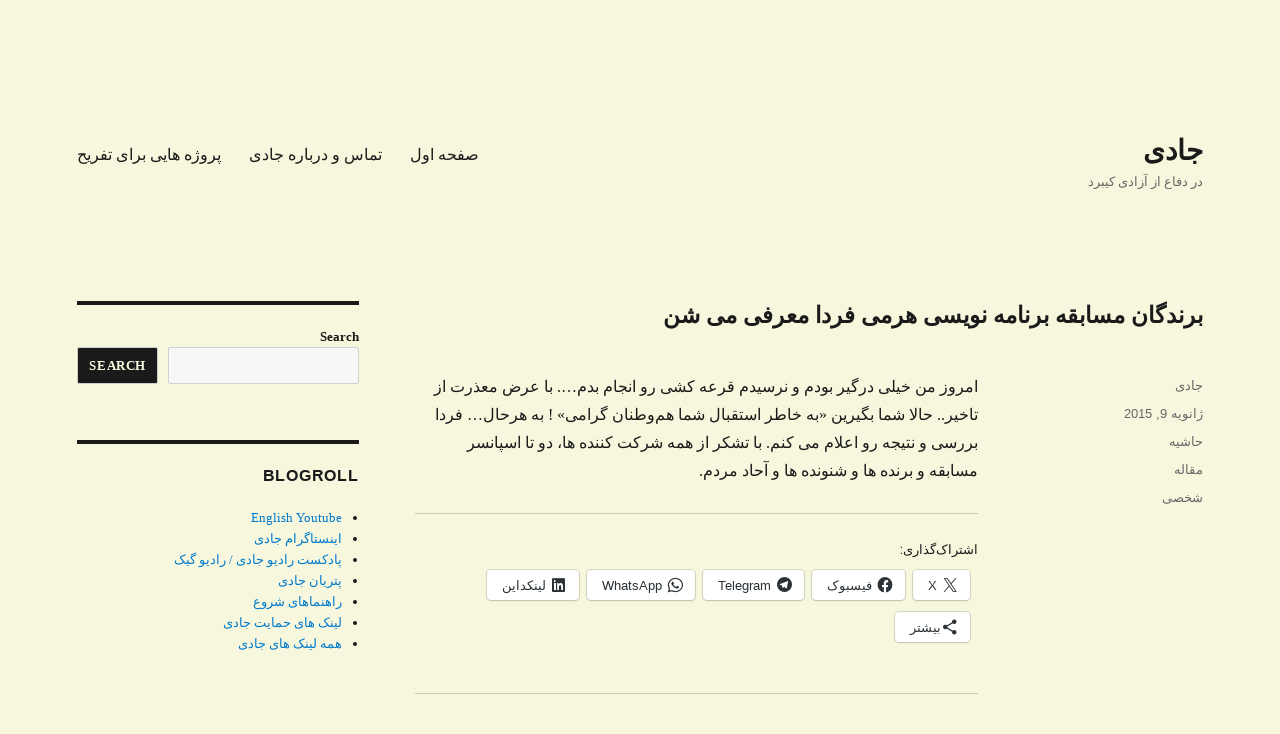

--- FILE ---
content_type: text/html; charset=UTF-8
request_url: https://jadi.net/2015/01/results-will-be-announced-tomorrow/
body_size: 17626
content:
<!DOCTYPE html>
<html dir="rtl" lang="fa-IR" class="no-js">
<head>
	<meta charset="UTF-8">
	<meta name="viewport" content="width=device-width, initial-scale=1.0">
	<link rel="profile" href="https://gmpg.org/xfn/11">
		<link rel="pingback" href="https://jadi.net/xmlrpc.php">
		<script>(function(html){html.className = html.className.replace(/\bno-js\b/,'js')})(document.documentElement);</script>
<script>
window.JetpackScriptData = {"site":{"icon":"","title":"جادی","host":"unknown","is_wpcom_platform":false}};
</script>
<meta name='robots' content='index, follow, max-image-preview:large, max-snippet:-1, max-video-preview:-1' />
	<style>img:is([sizes="auto" i], [sizes^="auto," i]) { contain-intrinsic-size: 3000px 1500px }</style>
	
	<!-- This site is optimized with the Yoast SEO plugin v25.5 - https://yoast.com/wordpress/plugins/seo/ -->
	<title>برندگان مسابقه برنامه نویسی هرمی فردا معرفی می شن - جادی</title>
	<link rel="canonical" href="https://jadi.net/2015/01/results-will-be-announced-tomorrow/" />
	<meta property="og:locale" content="fa_IR" />
	<meta property="og:type" content="article" />
	<meta property="og:title" content="برندگان مسابقه برنامه نویسی هرمی فردا معرفی می شن - جادی" />
	<meta property="og:description" content="امروز من خیلی درگیر بودم و نرسیدم قرعه کشی رو انجام بدم&#8230;. با عرض معذرت از تاخیر.. حالا شما بگیرین «به خاطر استقبال شما هم‌وطنان گرامی» ! به هرحال&#8230; فردا بررسی و نتیجه رو اعلام می کنم. با تشکر از همه شرکت کننده ها، دو تا اسپانسر مسابقه و برنده ها و شنونده ها و &hellip; ادامه خواندن &quot;برندگان مسابقه برنامه نویسی هرمی فردا معرفی می شن&quot;" />
	<meta property="og:url" content="https://jadi.net/2015/01/results-will-be-announced-tomorrow/" />
	<meta property="og:site_name" content="جادی" />
	<meta property="article:published_time" content="2015-01-09T18:31:10+00:00" />
	<meta name="author" content="جادی" />
	<meta name="twitter:card" content="summary_large_image" />
	<meta name="twitter:creator" content="@jadi" />
	<meta name="twitter:site" content="@jadi" />
	<meta name="twitter:label1" content="نوشته‌شده بدست" />
	<meta name="twitter:data1" content="جادی" />
	<script type="application/ld+json" class="yoast-schema-graph">{"@context":"https://schema.org","@graph":[{"@type":"WebPage","@id":"https://jadi.net/2015/01/results-will-be-announced-tomorrow/","url":"https://jadi.net/2015/01/results-will-be-announced-tomorrow/","name":"برندگان مسابقه برنامه نویسی هرمی فردا معرفی می شن - جادی","isPartOf":{"@id":"https://jadi.net/#website"},"datePublished":"2015-01-09T18:31:10+00:00","author":{"@id":"https://jadi.net/#/schema/person/fa7c4a5a66d9ffdf5e1f1d81758f13ee"},"inLanguage":"fa-IR","potentialAction":[{"@type":"ReadAction","target":["https://jadi.net/2015/01/results-will-be-announced-tomorrow/"]}]},{"@type":"WebSite","@id":"https://jadi.net/#website","url":"https://jadi.net/","name":"جادی","description":"در دفاع از آزادی کیبرد","potentialAction":[{"@type":"SearchAction","target":{"@type":"EntryPoint","urlTemplate":"https://jadi.net/?s={search_term_string}"},"query-input":{"@type":"PropertyValueSpecification","valueRequired":true,"valueName":"search_term_string"}}],"inLanguage":"fa-IR"},{"@type":"Person","@id":"https://jadi.net/#/schema/person/fa7c4a5a66d9ffdf5e1f1d81758f13ee","name":"جادی"}]}</script>
	<!-- / Yoast SEO plugin. -->


<link rel='dns-prefetch' href='//stats.wp.com' />
<link rel='dns-prefetch' href='//v0.wordpress.com' />
<link rel='dns-prefetch' href='//www.googletagmanager.com' />
<link rel='dns-prefetch' href='//pagead2.googlesyndication.com' />
<link rel='preconnect' href='//i0.wp.com' />
<link rel='preconnect' href='//c0.wp.com' />
<link href='https://fonts.gstatic.com' crossorigin rel='preconnect' />
<link rel="alternate" type="application/rss+xml" title="جادی &raquo; خوراک" href="https://jadi.net/feed/" />
<link rel="alternate" type="application/rss+xml" title="جادی &raquo; خوراک دیدگاه‌ها" href="https://jadi.net/comments/feed/" />
<script id="wpp-js" src="https://jadi.net/wp-content/plugins/wordpress-popular-posts/assets/js/wpp.min.js?ver=7.3.3" data-sampling="0" data-sampling-rate="100" data-api-url="https://jadi.net/wp-json/wordpress-popular-posts" data-post-id="12630" data-token="0920d08b03" data-lang="0" data-debug="0"></script>
<link rel="alternate" type="application/rss+xml" title="جادی &raquo; برندگان مسابقه برنامه نویسی هرمی فردا معرفی می شن خوراک دیدگاه‌ها" href="https://jadi.net/2015/01/results-will-be-announced-tomorrow/feed/" />
<link rel='stylesheet' id='twentysixteen-jetpack-rtl-css' href='https://c0.wp.com/p/jetpack/14.8/modules/theme-tools/compat/twentysixteen-rtl.css' media='all' />
<link rel='stylesheet' id='jetpack_related-posts-rtl-css' href='https://c0.wp.com/p/jetpack/14.8/modules/related-posts/related-posts-rtl.css' media='all' />
<link rel='stylesheet' id='wp-block-library-rtl-css' href='https://c0.wp.com/c/6.8.2/wp-includes/css/dist/block-library/style-rtl.min.css' media='all' />
<style id='wp-block-library-theme-inline-css'>
.wp-block-audio :where(figcaption){color:#555;font-size:13px;text-align:center}.is-dark-theme .wp-block-audio :where(figcaption){color:#ffffffa6}.wp-block-audio{margin:0 0 1em}.wp-block-code{border:1px solid #ccc;border-radius:4px;font-family:Menlo,Consolas,monaco,monospace;padding:.8em 1em}.wp-block-embed :where(figcaption){color:#555;font-size:13px;text-align:center}.is-dark-theme .wp-block-embed :where(figcaption){color:#ffffffa6}.wp-block-embed{margin:0 0 1em}.blocks-gallery-caption{color:#555;font-size:13px;text-align:center}.is-dark-theme .blocks-gallery-caption{color:#ffffffa6}:root :where(.wp-block-image figcaption){color:#555;font-size:13px;text-align:center}.is-dark-theme :root :where(.wp-block-image figcaption){color:#ffffffa6}.wp-block-image{margin:0 0 1em}.wp-block-pullquote{border-bottom:4px solid;border-top:4px solid;color:currentColor;margin-bottom:1.75em}.wp-block-pullquote cite,.wp-block-pullquote footer,.wp-block-pullquote__citation{color:currentColor;font-size:.8125em;font-style:normal;text-transform:uppercase}.wp-block-quote{border-left:.25em solid;margin:0 0 1.75em;padding-left:1em}.wp-block-quote cite,.wp-block-quote footer{color:currentColor;font-size:.8125em;font-style:normal;position:relative}.wp-block-quote:where(.has-text-align-right){border-left:none;border-right:.25em solid;padding-left:0;padding-right:1em}.wp-block-quote:where(.has-text-align-center){border:none;padding-left:0}.wp-block-quote.is-large,.wp-block-quote.is-style-large,.wp-block-quote:where(.is-style-plain){border:none}.wp-block-search .wp-block-search__label{font-weight:700}.wp-block-search__button{border:1px solid #ccc;padding:.375em .625em}:where(.wp-block-group.has-background){padding:1.25em 2.375em}.wp-block-separator.has-css-opacity{opacity:.4}.wp-block-separator{border:none;border-bottom:2px solid;margin-left:auto;margin-right:auto}.wp-block-separator.has-alpha-channel-opacity{opacity:1}.wp-block-separator:not(.is-style-wide):not(.is-style-dots){width:100px}.wp-block-separator.has-background:not(.is-style-dots){border-bottom:none;height:1px}.wp-block-separator.has-background:not(.is-style-wide):not(.is-style-dots){height:2px}.wp-block-table{margin:0 0 1em}.wp-block-table td,.wp-block-table th{word-break:normal}.wp-block-table :where(figcaption){color:#555;font-size:13px;text-align:center}.is-dark-theme .wp-block-table :where(figcaption){color:#ffffffa6}.wp-block-video :where(figcaption){color:#555;font-size:13px;text-align:center}.is-dark-theme .wp-block-video :where(figcaption){color:#ffffffa6}.wp-block-video{margin:0 0 1em}:root :where(.wp-block-template-part.has-background){margin-bottom:0;margin-top:0;padding:1.25em 2.375em}
</style>
<style id='classic-theme-styles-inline-css'>
/*! This file is auto-generated */
.wp-block-button__link{color:#fff;background-color:#32373c;border-radius:9999px;box-shadow:none;text-decoration:none;padding:calc(.667em + 2px) calc(1.333em + 2px);font-size:1.125em}.wp-block-file__button{background:#32373c;color:#fff;text-decoration:none}
</style>
<style id='activitypub-follow-me-style-inline-css'>
body.modal-open{overflow:hidden}.activitypub-modal__overlay{align-items:center;background-color:rgba(0,0,0,.5);bottom:0;color:initial;display:flex;justify-content:center;right:0;padding:1rem;position:fixed;left:0;top:0;z-index:100000}.activitypub-modal__overlay.compact{align-items:flex-start;background-color:transparent;bottom:auto;justify-content:flex-start;right:auto;padding:0;position:absolute;left:auto;top:auto;z-index:100}.activitypub-modal__overlay[hidden]{display:none}.activitypub-modal__frame{animation:activitypub-modal-appear .2s ease-out;background-color:var(--wp--preset--color--white,#fff);border-radius:8px;box-shadow:0 5px 15px rgba(0,0,0,.3);display:flex;flex-direction:column;max-height:calc(100vh - 2rem);max-width:660px;overflow:hidden;width:100%}.compact .activitypub-modal__frame{box-shadow:0 2px 8px rgba(0,0,0,.1);max-height:300px;max-width:-moz-min-content;max-width:min-content;min-width:250px;width:auto}.activitypub-modal__header{align-items:center;border-bottom:1px solid var(--wp--preset--color--light-gray,#f0f0f0);display:flex;flex-shrink:0;justify-content:space-between;padding:2rem 2rem 1.5rem}.compact .activitypub-modal__header{display:none}.activitypub-modal__header .activitypub-modal__close{align-items:center;border:none;cursor:pointer;display:flex;justify-content:center;padding:.5rem;width:auto}.activitypub-modal__header .activitypub-modal__close:active{border:none;padding:.5rem}.activitypub-modal__title{font-size:130%;font-weight:600;line-height:1.4;margin:0!important}.activitypub-modal__content{overflow-y:auto}@keyframes activitypub-modal-appear{0%{opacity:0;transform:translateY(20px)}to{opacity:1;transform:translateY(0)}}.activitypub-follow-me-block-wrapper{display:block;margin:1rem 0;position:relative}.activitypub-follow-me-block-wrapper .activitypub-profile{padding:1rem 0}.activitypub-follow-me-block-wrapper .activitypub-profile__body{display:flex;flex-wrap:wrap}.activitypub-follow-me-block-wrapper .activitypub-profile__avatar{border-radius:50%;height:75px;margin-left:1rem;-o-object-fit:cover;object-fit:cover;width:75px}.activitypub-follow-me-block-wrapper .activitypub-profile__content{align-items:center;display:flex;flex:1;flex-wrap:wrap;justify-content:space-between;min-width:0}.activitypub-follow-me-block-wrapper .activitypub-profile__info{display:block;flex:1;min-width:0}.activitypub-follow-me-block-wrapper .activitypub-profile__name{font-size:1.25em;overflow:hidden;text-overflow:ellipsis;white-space:nowrap}.activitypub-follow-me-block-wrapper .activitypub-profile__handle,.activitypub-follow-me-block-wrapper .activitypub-profile__name{color:inherit;line-height:1.2;overflow:hidden;text-overflow:ellipsis;white-space:nowrap}.activitypub-follow-me-block-wrapper .activitypub-profile div.wp-block-button{align-items:center;display:flex;margin:0 1rem 0 0}.activitypub-follow-me-block-wrapper .activitypub-profile .wp-block-button__link{margin:0}.activitypub-follow-me-block-wrapper .activitypub-profile .is-small{font-size:.8rem;padding:.25rem .5rem}.activitypub-follow-me-block-wrapper .activitypub-profile .is-compact{font-size:.9rem;padding:.4rem .8rem}.activitypub-follow-me-block-wrapper:not(.is-style-button-only):not(.is-style-profile) .activitypub-profile__bio,.activitypub-follow-me-block-wrapper:not(.is-style-button-only):not(.is-style-profile) .activitypub-profile__stats{display:none}.activitypub-follow-me-block-wrapper.is-style-button-only .activitypub-profile{padding:0}.activitypub-follow-me-block-wrapper.is-style-button-only .activitypub-profile__body{display:block;padding:0}.activitypub-follow-me-block-wrapper.is-style-button-only .activitypub-profile__content{display:inline}.activitypub-follow-me-block-wrapper.is-style-button-only div.wp-block-button{display:inline-block;margin:0}.activitypub-follow-me-block-wrapper.is-style-button-only .activitypub-profile__avatar,.activitypub-follow-me-block-wrapper.is-style-button-only .activitypub-profile__bio,.activitypub-follow-me-block-wrapper.is-style-button-only .activitypub-profile__handle,.activitypub-follow-me-block-wrapper.is-style-button-only .activitypub-profile__name,.activitypub-follow-me-block-wrapper.is-style-button-only .activitypub-profile__stats{display:none}.activitypub-follow-me-block-wrapper.is-style-profile{border-radius:8px;box-shadow:0 2px 8px rgba(0,0,0,.1);overflow:hidden}.activitypub-follow-me-block-wrapper.is-style-profile .activitypub-profile,.activitypub-follow-me-block-wrapper.is-style-profile.has-background .activitypub-profile{padding:0}.activitypub-follow-me-block-wrapper.is-style-profile .activitypub-profile__header{background-color:#ccc;background-position:50%;background-size:cover;height:120px;width:100%}.activitypub-follow-me-block-wrapper.is-style-profile .activitypub-profile__body{padding:1rem}.activitypub-follow-me-block-wrapper.is-style-profile .activitypub-profile__avatar{height:64px;width:64px}.activitypub-follow-me-block-wrapper.is-style-profile .activitypub-profile__content{flex:1;min-width:0}.activitypub-follow-me-block-wrapper.is-style-profile .activitypub-profile__name{margin-bottom:.25rem}.activitypub-follow-me-block-wrapper.is-style-profile .activitypub-profile__bio{font-size:90%;line-height:1.4;margin-top:16px;width:100%}.activitypub-follow-me-block-wrapper.is-style-profile .activitypub-profile__bio p{margin:0 0 .5rem}.activitypub-follow-me-block-wrapper.is-style-profile .activitypub-profile__bio p:last-child{margin-bottom:0}.activitypub-follow-me-block-wrapper.is-style-profile .activitypub-profile__stats{display:flex;font-size:.9em;gap:16px;margin-top:1rem;width:100%}.activitypub-follow-me-block-wrapper.has-background .activitypub-profile,.activitypub-follow-me-block-wrapper.has-border .activitypub-profile{padding-right:1rem;padding-left:1rem}.activitypub-dialog__section{border-bottom:1px solid var(--wp--preset--color--light-gray,#f0f0f0);padding:1.5rem 2rem}.activitypub-dialog__section:last-child{border-bottom:none;padding-bottom:2rem}.activitypub-dialog__section h4{font-size:110%;margin-bottom:.5rem;margin-top:0}.activitypub-dialog__description{color:inherit;font-size:95%;margin-bottom:1rem}.activitypub-dialog__button-group{display:flex;margin-bottom:.5rem;width:100%}.activitypub-dialog__button-group input[type]{border:1px solid var(--wp--preset--color--gray,#e2e4e7);border-radius:0 4px 4px 0;flex:1;line-height:1;margin:0}.activitypub-dialog__button-group input[type]::-moz-placeholder{opacity:.5}.activitypub-dialog__button-group input[type]::placeholder{opacity:.5}.activitypub-dialog__button-group input[type][aria-invalid=true]{border-color:var(--wp--preset--color--vivid-red)}.activitypub-dialog__button-group button{border-radius:4px 0 0 4px!important;margin-right:-1px!important;min-width:22.5%;width:auto}.activitypub-dialog__error{color:var(--wp--preset--color--vivid-red);font-size:90%;margin-top:.5rem}

</style>
<link rel='stylesheet' id='activitypub-followers-style-rtl-css' href='https://jadi.net/wp-content/plugins/activitypub/build/followers/style-index.css?ver=2.0.1' media='all' />
<style id='activitypub-reactions-style-inline-css'>
body.modal-open{overflow:hidden}.activitypub-modal__overlay{align-items:center;background-color:rgba(0,0,0,.5);bottom:0;color:initial;display:flex;justify-content:center;right:0;padding:1rem;position:fixed;left:0;top:0;z-index:100000}.activitypub-modal__overlay.compact{align-items:flex-start;background-color:transparent;bottom:auto;justify-content:flex-start;right:auto;padding:0;position:absolute;left:auto;top:auto;z-index:100}.activitypub-modal__overlay[hidden]{display:none}.activitypub-modal__frame{animation:activitypub-modal-appear .2s ease-out;background-color:var(--wp--preset--color--white,#fff);border-radius:8px;box-shadow:0 5px 15px rgba(0,0,0,.3);display:flex;flex-direction:column;max-height:calc(100vh - 2rem);max-width:660px;overflow:hidden;width:100%}.compact .activitypub-modal__frame{box-shadow:0 2px 8px rgba(0,0,0,.1);max-height:300px;max-width:-moz-min-content;max-width:min-content;min-width:250px;width:auto}.activitypub-modal__header{align-items:center;border-bottom:1px solid var(--wp--preset--color--light-gray,#f0f0f0);display:flex;flex-shrink:0;justify-content:space-between;padding:2rem 2rem 1.5rem}.compact .activitypub-modal__header{display:none}.activitypub-modal__header .activitypub-modal__close{align-items:center;border:none;cursor:pointer;display:flex;justify-content:center;padding:.5rem;width:auto}.activitypub-modal__header .activitypub-modal__close:active{border:none;padding:.5rem}.activitypub-modal__title{font-size:130%;font-weight:600;line-height:1.4;margin:0!important}.activitypub-modal__content{overflow-y:auto}@keyframes activitypub-modal-appear{0%{opacity:0;transform:translateY(20px)}to{opacity:1;transform:translateY(0)}}.wp-block-activitypub-reactions{margin-bottom:2rem;margin-top:2rem;position:relative}.wp-block-activitypub-reactions.has-background,.wp-block-activitypub-reactions.has-border{box-sizing:border-box;padding:2rem}.wp-block-activitypub-reactions .activitypub-reactions{display:flex;flex-direction:column;flex-wrap:wrap}.wp-block-activitypub-reactions .reaction-group{align-items:center;display:flex;gap:.75rem;justify-content:flex-start;margin:.5em 0;position:relative;width:100%}@media(max-width:782px){.wp-block-activitypub-reactions .reaction-group:has(.reaction-avatars:not(:empty)){justify-content:space-between}}.wp-block-activitypub-reactions .reaction-group .reaction-avatars{align-items:center;display:flex;flex-direction:row;list-style:none;margin:0!important;padding:0}.wp-block-activitypub-reactions .reaction-group .reaction-avatars li{margin:0 0 0 -10px;padding:0;transition:transform .2s ease}.wp-block-activitypub-reactions .reaction-group .reaction-avatars li:not([hidden]):not(:has(~li:not([hidden]))){margin-left:0}.wp-block-activitypub-reactions .reaction-group .reaction-avatars li:hover{transform:translateY(-2px);z-index:2}.wp-block-activitypub-reactions .reaction-group .reaction-avatars li a{border-radius:50%;box-shadow:none;display:block;line-height:1;text-decoration:none}.wp-block-activitypub-reactions .reaction-group .reaction-avatar{max-height:32px;max-width:32px;overflow:hidden;-moz-force-broken-image-icon:1;border:.5px solid var(--wp--preset--color--contrast,hsla(0,0%,100%,.8));border-radius:50%;box-shadow:0 0 0 .5px hsla(0,0%,100%,.8),0 1px 3px rgba(0,0,0,.2);transition:transform .6s cubic-bezier(.34,1.56,.64,1);will-change:transform}.wp-block-activitypub-reactions .reaction-group .reaction-avatar:focus-visible,.wp-block-activitypub-reactions .reaction-group .reaction-avatar:hover{position:relative;transform:translateY(-5px);z-index:1}.wp-block-activitypub-reactions .reaction-group .reaction-label{align-items:center;background:none;border:none;border-radius:4px;color:currentColor;display:flex;flex:0 0 auto;font-size:70%;gap:.25rem;padding:.25rem .5rem;text-decoration:none;transition:background-color .2s ease;white-space:nowrap}.wp-block-activitypub-reactions .reaction-group .reaction-label:hover{background-color:rgba(0,0,0,.05);color:currentColor}.wp-block-activitypub-reactions .reaction-group .reaction-label:focus:not(:disabled){box-shadow:none;outline:1px solid currentColor;outline-offset:2px}.reactions-list{list-style:none;margin:0!important;padding:.5rem}.components-popover__content>.reactions-list{padding:0}.reactions-list .reaction-item{margin:0 0 .5rem}.reactions-list .reaction-item:last-child{margin-bottom:0}.reactions-list .reaction-item a{align-items:center;border-radius:4px;box-shadow:none;color:inherit;display:flex;gap:.75rem;padding:.5rem;text-decoration:none;transition:background-color .2s ease}.reactions-list .reaction-item a:hover{background-color:rgba(0,0,0,.03)}.reactions-list .reaction-item img{border:1px solid var(--wp--preset--color--light-gray,#f0f0f0);border-radius:50%;box-shadow:none;height:36px;width:36px}.reactions-list .reaction-item .reaction-name{font-size:75%}.components-popover__content{box-shadow:0 2px 8px rgba(0,0,0,.1);max-height:300px;max-width:-moz-min-content;max-width:min-content;min-width:250px;padding:.5rem;width:auto}

</style>
<style id='activitypub-reply-style-inline-css'>
.activitypub-embed{background:#fff;border:1px solid #e6e6e6;border-radius:12px;font-family:-apple-system,BlinkMacSystemFont,Segoe UI,Roboto,Helvetica,Arial,sans-serif;max-width:100%;padding:0}.activitypub-reply-block .activitypub-embed{margin:1em 0}.activitypub-embed-header{align-items:center;display:flex;gap:10px;padding:15px}.activitypub-embed-header img{border-radius:50%;height:48px;width:48px}.activitypub-embed-header-text{flex-grow:1}.activitypub-embed-header-text h2{color:#000;font-size:15px;font-weight:600;margin:0;padding:0}.activitypub-embed-header-text .ap-account{color:#687684;font-size:14px;text-decoration:none}.activitypub-embed-content{padding:0 15px 15px}.activitypub-embed-content .ap-title{color:#000;font-size:23px;font-weight:600;margin:0 0 10px;padding:0}.activitypub-embed-content .ap-subtitle{color:#000;font-size:15px;margin:0 0 15px}.activitypub-embed-content .ap-preview{border:1px solid #e6e6e6}.activitypub-embed-content .ap-preview img{display:block;height:auto}.activitypub-embed-content .ap-preview{border-radius:8px;box-sizing:border-box;display:grid;gap:2px;grid-template-columns:1fr 1fr;grid-template-rows:1fr 1fr;margin:1em 0 0;min-height:64px;overflow:hidden;position:relative;width:100%}.activitypub-embed-content .ap-preview.layout-1{grid-template-columns:1fr;grid-template-rows:1fr}.activitypub-embed-content .ap-preview.layout-2{aspect-ratio:auto;grid-template-rows:1fr;height:auto}.activitypub-embed-content .ap-preview.layout-3>img:first-child{grid-row:span 2}.activitypub-embed-content .ap-preview img{border:0;box-sizing:border-box;display:inline-block;height:100%;-o-object-fit:cover;object-fit:cover;overflow:hidden;position:relative;width:100%}.activitypub-embed-content .ap-preview audio,.activitypub-embed-content .ap-preview video{display:block;grid-column:1/span 2;max-width:100%}.activitypub-embed-content .ap-preview audio{width:100%}.activitypub-embed-content .ap-preview-text{padding:15px}.activitypub-embed-meta{border-top:1px solid #e6e6e6;color:#687684;display:flex;font-size:13px;gap:15px;padding:15px}.activitypub-embed-meta .ap-stat{align-items:center;display:flex;gap:5px}@media only screen and (max-width:399px){.activitypub-embed-meta span.ap-stat{display:none!important}}.activitypub-embed-meta a.ap-stat{color:inherit;text-decoration:none}.activitypub-embed-meta strong{color:#000;font-weight:600}.activitypub-embed-meta .ap-stat-label{color:#687684}.wp-block-activitypub-reply .components-spinner{height:12px;margin-bottom:0;margin-top:0;width:12px}

</style>
<link rel='stylesheet' id='mediaelement-css' href='https://c0.wp.com/c/6.8.2/wp-includes/js/mediaelement/mediaelementplayer-legacy.min.css' media='all' />
<link rel='stylesheet' id='wp-mediaelement-css' href='https://c0.wp.com/c/6.8.2/wp-includes/js/mediaelement/wp-mediaelement.min.css' media='all' />
<style id='jetpack-sharing-buttons-style-inline-css'>
.jetpack-sharing-buttons__services-list{display:flex;flex-direction:row;flex-wrap:wrap;gap:0;list-style-type:none;margin:5px;padding:0}.jetpack-sharing-buttons__services-list.has-small-icon-size{font-size:12px}.jetpack-sharing-buttons__services-list.has-normal-icon-size{font-size:16px}.jetpack-sharing-buttons__services-list.has-large-icon-size{font-size:24px}.jetpack-sharing-buttons__services-list.has-huge-icon-size{font-size:36px}@media print{.jetpack-sharing-buttons__services-list{display:none!important}}.editor-styles-wrapper .wp-block-jetpack-sharing-buttons{gap:0;padding-inline-start:0}ul.jetpack-sharing-buttons__services-list.has-background{padding:1.25em 2.375em}
</style>
<style id='global-styles-inline-css'>
:root{--wp--preset--aspect-ratio--square: 1;--wp--preset--aspect-ratio--4-3: 4/3;--wp--preset--aspect-ratio--3-4: 3/4;--wp--preset--aspect-ratio--3-2: 3/2;--wp--preset--aspect-ratio--2-3: 2/3;--wp--preset--aspect-ratio--16-9: 16/9;--wp--preset--aspect-ratio--9-16: 9/16;--wp--preset--color--black: #000000;--wp--preset--color--cyan-bluish-gray: #abb8c3;--wp--preset--color--white: #fff;--wp--preset--color--pale-pink: #f78da7;--wp--preset--color--vivid-red: #cf2e2e;--wp--preset--color--luminous-vivid-orange: #ff6900;--wp--preset--color--luminous-vivid-amber: #fcb900;--wp--preset--color--light-green-cyan: #7bdcb5;--wp--preset--color--vivid-green-cyan: #00d084;--wp--preset--color--pale-cyan-blue: #8ed1fc;--wp--preset--color--vivid-cyan-blue: #0693e3;--wp--preset--color--vivid-purple: #9b51e0;--wp--preset--color--dark-gray: #1a1a1a;--wp--preset--color--medium-gray: #686868;--wp--preset--color--light-gray: #e5e5e5;--wp--preset--color--blue-gray: #4d545c;--wp--preset--color--bright-blue: #007acc;--wp--preset--color--light-blue: #9adffd;--wp--preset--color--dark-brown: #402b30;--wp--preset--color--medium-brown: #774e24;--wp--preset--color--dark-red: #640c1f;--wp--preset--color--bright-red: #ff675f;--wp--preset--color--yellow: #ffef8e;--wp--preset--gradient--vivid-cyan-blue-to-vivid-purple: linear-gradient(135deg,rgba(6,147,227,1) 0%,rgb(155,81,224) 100%);--wp--preset--gradient--light-green-cyan-to-vivid-green-cyan: linear-gradient(135deg,rgb(122,220,180) 0%,rgb(0,208,130) 100%);--wp--preset--gradient--luminous-vivid-amber-to-luminous-vivid-orange: linear-gradient(135deg,rgba(252,185,0,1) 0%,rgba(255,105,0,1) 100%);--wp--preset--gradient--luminous-vivid-orange-to-vivid-red: linear-gradient(135deg,rgba(255,105,0,1) 0%,rgb(207,46,46) 100%);--wp--preset--gradient--very-light-gray-to-cyan-bluish-gray: linear-gradient(135deg,rgb(238,238,238) 0%,rgb(169,184,195) 100%);--wp--preset--gradient--cool-to-warm-spectrum: linear-gradient(135deg,rgb(74,234,220) 0%,rgb(151,120,209) 20%,rgb(207,42,186) 40%,rgb(238,44,130) 60%,rgb(251,105,98) 80%,rgb(254,248,76) 100%);--wp--preset--gradient--blush-light-purple: linear-gradient(135deg,rgb(255,206,236) 0%,rgb(152,150,240) 100%);--wp--preset--gradient--blush-bordeaux: linear-gradient(135deg,rgb(254,205,165) 0%,rgb(254,45,45) 50%,rgb(107,0,62) 100%);--wp--preset--gradient--luminous-dusk: linear-gradient(135deg,rgb(255,203,112) 0%,rgb(199,81,192) 50%,rgb(65,88,208) 100%);--wp--preset--gradient--pale-ocean: linear-gradient(135deg,rgb(255,245,203) 0%,rgb(182,227,212) 50%,rgb(51,167,181) 100%);--wp--preset--gradient--electric-grass: linear-gradient(135deg,rgb(202,248,128) 0%,rgb(113,206,126) 100%);--wp--preset--gradient--midnight: linear-gradient(135deg,rgb(2,3,129) 0%,rgb(40,116,252) 100%);--wp--preset--font-size--small: 13px;--wp--preset--font-size--medium: 20px;--wp--preset--font-size--large: 36px;--wp--preset--font-size--x-large: 42px;--wp--preset--font-family--vazirmatn: Vazirmatn;--wp--preset--spacing--20: 0.44rem;--wp--preset--spacing--30: 0.67rem;--wp--preset--spacing--40: 1rem;--wp--preset--spacing--50: 1.5rem;--wp--preset--spacing--60: 2.25rem;--wp--preset--spacing--70: 3.38rem;--wp--preset--spacing--80: 5.06rem;--wp--preset--shadow--natural: 6px 6px 9px rgba(0, 0, 0, 0.2);--wp--preset--shadow--deep: 12px 12px 50px rgba(0, 0, 0, 0.4);--wp--preset--shadow--sharp: 6px 6px 0px rgba(0, 0, 0, 0.2);--wp--preset--shadow--outlined: 6px 6px 0px -3px rgba(255, 255, 255, 1), 6px 6px rgba(0, 0, 0, 1);--wp--preset--shadow--crisp: 6px 6px 0px rgba(0, 0, 0, 1);}:where(.is-layout-flex){gap: 0.5em;}:where(.is-layout-grid){gap: 0.5em;}body .is-layout-flex{display: flex;}.is-layout-flex{flex-wrap: wrap;align-items: center;}.is-layout-flex > :is(*, div){margin: 0;}body .is-layout-grid{display: grid;}.is-layout-grid > :is(*, div){margin: 0;}:where(.wp-block-columns.is-layout-flex){gap: 2em;}:where(.wp-block-columns.is-layout-grid){gap: 2em;}:where(.wp-block-post-template.is-layout-flex){gap: 1.25em;}:where(.wp-block-post-template.is-layout-grid){gap: 1.25em;}.has-black-color{color: var(--wp--preset--color--black) !important;}.has-cyan-bluish-gray-color{color: var(--wp--preset--color--cyan-bluish-gray) !important;}.has-white-color{color: var(--wp--preset--color--white) !important;}.has-pale-pink-color{color: var(--wp--preset--color--pale-pink) !important;}.has-vivid-red-color{color: var(--wp--preset--color--vivid-red) !important;}.has-luminous-vivid-orange-color{color: var(--wp--preset--color--luminous-vivid-orange) !important;}.has-luminous-vivid-amber-color{color: var(--wp--preset--color--luminous-vivid-amber) !important;}.has-light-green-cyan-color{color: var(--wp--preset--color--light-green-cyan) !important;}.has-vivid-green-cyan-color{color: var(--wp--preset--color--vivid-green-cyan) !important;}.has-pale-cyan-blue-color{color: var(--wp--preset--color--pale-cyan-blue) !important;}.has-vivid-cyan-blue-color{color: var(--wp--preset--color--vivid-cyan-blue) !important;}.has-vivid-purple-color{color: var(--wp--preset--color--vivid-purple) !important;}.has-black-background-color{background-color: var(--wp--preset--color--black) !important;}.has-cyan-bluish-gray-background-color{background-color: var(--wp--preset--color--cyan-bluish-gray) !important;}.has-white-background-color{background-color: var(--wp--preset--color--white) !important;}.has-pale-pink-background-color{background-color: var(--wp--preset--color--pale-pink) !important;}.has-vivid-red-background-color{background-color: var(--wp--preset--color--vivid-red) !important;}.has-luminous-vivid-orange-background-color{background-color: var(--wp--preset--color--luminous-vivid-orange) !important;}.has-luminous-vivid-amber-background-color{background-color: var(--wp--preset--color--luminous-vivid-amber) !important;}.has-light-green-cyan-background-color{background-color: var(--wp--preset--color--light-green-cyan) !important;}.has-vivid-green-cyan-background-color{background-color: var(--wp--preset--color--vivid-green-cyan) !important;}.has-pale-cyan-blue-background-color{background-color: var(--wp--preset--color--pale-cyan-blue) !important;}.has-vivid-cyan-blue-background-color{background-color: var(--wp--preset--color--vivid-cyan-blue) !important;}.has-vivid-purple-background-color{background-color: var(--wp--preset--color--vivid-purple) !important;}.has-black-border-color{border-color: var(--wp--preset--color--black) !important;}.has-cyan-bluish-gray-border-color{border-color: var(--wp--preset--color--cyan-bluish-gray) !important;}.has-white-border-color{border-color: var(--wp--preset--color--white) !important;}.has-pale-pink-border-color{border-color: var(--wp--preset--color--pale-pink) !important;}.has-vivid-red-border-color{border-color: var(--wp--preset--color--vivid-red) !important;}.has-luminous-vivid-orange-border-color{border-color: var(--wp--preset--color--luminous-vivid-orange) !important;}.has-luminous-vivid-amber-border-color{border-color: var(--wp--preset--color--luminous-vivid-amber) !important;}.has-light-green-cyan-border-color{border-color: var(--wp--preset--color--light-green-cyan) !important;}.has-vivid-green-cyan-border-color{border-color: var(--wp--preset--color--vivid-green-cyan) !important;}.has-pale-cyan-blue-border-color{border-color: var(--wp--preset--color--pale-cyan-blue) !important;}.has-vivid-cyan-blue-border-color{border-color: var(--wp--preset--color--vivid-cyan-blue) !important;}.has-vivid-purple-border-color{border-color: var(--wp--preset--color--vivid-purple) !important;}.has-vivid-cyan-blue-to-vivid-purple-gradient-background{background: var(--wp--preset--gradient--vivid-cyan-blue-to-vivid-purple) !important;}.has-light-green-cyan-to-vivid-green-cyan-gradient-background{background: var(--wp--preset--gradient--light-green-cyan-to-vivid-green-cyan) !important;}.has-luminous-vivid-amber-to-luminous-vivid-orange-gradient-background{background: var(--wp--preset--gradient--luminous-vivid-amber-to-luminous-vivid-orange) !important;}.has-luminous-vivid-orange-to-vivid-red-gradient-background{background: var(--wp--preset--gradient--luminous-vivid-orange-to-vivid-red) !important;}.has-very-light-gray-to-cyan-bluish-gray-gradient-background{background: var(--wp--preset--gradient--very-light-gray-to-cyan-bluish-gray) !important;}.has-cool-to-warm-spectrum-gradient-background{background: var(--wp--preset--gradient--cool-to-warm-spectrum) !important;}.has-blush-light-purple-gradient-background{background: var(--wp--preset--gradient--blush-light-purple) !important;}.has-blush-bordeaux-gradient-background{background: var(--wp--preset--gradient--blush-bordeaux) !important;}.has-luminous-dusk-gradient-background{background: var(--wp--preset--gradient--luminous-dusk) !important;}.has-pale-ocean-gradient-background{background: var(--wp--preset--gradient--pale-ocean) !important;}.has-electric-grass-gradient-background{background: var(--wp--preset--gradient--electric-grass) !important;}.has-midnight-gradient-background{background: var(--wp--preset--gradient--midnight) !important;}.has-small-font-size{font-size: var(--wp--preset--font-size--small) !important;}.has-medium-font-size{font-size: var(--wp--preset--font-size--medium) !important;}.has-large-font-size{font-size: var(--wp--preset--font-size--large) !important;}.has-x-large-font-size{font-size: var(--wp--preset--font-size--x-large) !important;}.has-vazirmatn-font-family{font-family: var(--wp--preset--font-family--vazirmatn) !important;}
:where(.wp-block-post-template.is-layout-flex){gap: 1.25em;}:where(.wp-block-post-template.is-layout-grid){gap: 1.25em;}
:where(.wp-block-columns.is-layout-flex){gap: 2em;}:where(.wp-block-columns.is-layout-grid){gap: 2em;}
:root :where(.wp-block-pullquote){font-size: 1.5em;line-height: 1.6;}
</style>
<link rel='stylesheet' id='wordpress-popular-posts-css-css' href='https://jadi.net/wp-content/plugins/wordpress-popular-posts/assets/css/wpp.css?ver=7.3.3' media='all' />
<link rel='stylesheet' id='twentysixteen-fonts-css' href='https://jadi.net/wp-content/themes/twentysixteen/fonts/merriweather-plus-montserrat.css?ver=20230328' media='all' />
<link rel='stylesheet' id='genericons-css' href='https://c0.wp.com/p/jetpack/14.8/_inc/genericons/genericons/genericons.css' media='all' />
<link rel='stylesheet' id='twentysixteen-style-css' href='https://jadi.net/wp-content/themes/twentysixteen/style.css?ver=20250415' media='all' />
<style id='twentysixteen-style-inline-css'>

		/* Custom Page Background Color */
		.site {
			background-color: #f7f7de;
		}

		mark,
		ins,
		button,
		button[disabled]:hover,
		button[disabled]:focus,
		input[type="button"],
		input[type="button"][disabled]:hover,
		input[type="button"][disabled]:focus,
		input[type="reset"],
		input[type="reset"][disabled]:hover,
		input[type="reset"][disabled]:focus,
		input[type="submit"],
		input[type="submit"][disabled]:hover,
		input[type="submit"][disabled]:focus,
		.menu-toggle.toggled-on,
		.menu-toggle.toggled-on:hover,
		.menu-toggle.toggled-on:focus,
		.pagination .prev,
		.pagination .next,
		.pagination .prev:hover,
		.pagination .prev:focus,
		.pagination .next:hover,
		.pagination .next:focus,
		.pagination .nav-links:before,
		.pagination .nav-links:after,
		.widget_calendar tbody a,
		.widget_calendar tbody a:hover,
		.widget_calendar tbody a:focus,
		.page-links a,
		.page-links a:hover,
		.page-links a:focus {
			color: #f7f7de;
		}

		@media screen and (min-width: 56.875em) {
			.main-navigation ul ul li {
				background-color: #f7f7de;
			}

			.main-navigation ul ul:after {
				border-top-color: #f7f7de;
				border-bottom-color: #f7f7de;
			}
		}
	
</style>
<link rel='stylesheet' id='twentysixteen-block-style-css' href='https://jadi.net/wp-content/themes/twentysixteen/css/blocks.css?ver=20240817' media='all' />
<!--[if lt IE 10]>
<link rel='stylesheet' id='twentysixteen-ie-css' href='https://jadi.net/wp-content/themes/twentysixteen/css/ie.css?ver=20170530' media='all' />
<![endif]-->
<!--[if lt IE 9]>
<link rel='stylesheet' id='twentysixteen-ie8-css' href='https://jadi.net/wp-content/themes/twentysixteen/css/ie8.css?ver=20170530' media='all' />
<![endif]-->
<!--[if lt IE 8]>
<link rel='stylesheet' id='twentysixteen-ie7-css' href='https://jadi.net/wp-content/themes/twentysixteen/css/ie7.css?ver=20170530' media='all' />
<![endif]-->
<link rel='stylesheet' id='sharedaddy-css' href='https://c0.wp.com/p/jetpack/14.8/modules/sharedaddy/sharing.css' media='all' />
<link rel='stylesheet' id='social-logos-css' href='https://c0.wp.com/p/jetpack/14.8/_inc/social-logos/social-logos.min.css' media='all' />
<script id="jetpack_related-posts-js-extra">
var related_posts_js_options = {"post_heading":"h4"};
</script>
<script src="https://c0.wp.com/p/jetpack/14.8/_inc/build/related-posts/related-posts.min.js" id="jetpack_related-posts-js"></script>
<!--[if lt IE 9]>
<script src="https://jadi.net/wp-content/themes/twentysixteen/js/html5.js?ver=3.7.3" id="twentysixteen-html5-js"></script>
<![endif]-->
<script src="https://c0.wp.com/c/6.8.2/wp-includes/js/jquery/jquery.min.js" id="jquery-core-js"></script>
<script src="https://c0.wp.com/c/6.8.2/wp-includes/js/jquery/jquery-migrate.min.js" id="jquery-migrate-js"></script>
<script id="twentysixteen-script-js-extra">
var screenReaderText = {"expand":"\u0628\u0627\u0632\u06a9\u0631\u062f\u0646 \u0632\u06cc\u0631\u0641\u0647\u0631\u0633\u062a","collapse":"\u0628\u0633\u062a\u0646 \u0632\u06cc\u0631\u0641\u0647\u0631\u0633\u062a"};
</script>
<script src="https://jadi.net/wp-content/themes/twentysixteen/js/functions.js?ver=20230629" id="twentysixteen-script-js" defer data-wp-strategy="defer"></script>
<link rel="https://api.w.org/" href="https://jadi.net/wp-json/" /><link rel="alternate" title="JSON" type="application/json" href="https://jadi.net/wp-json/wp/v2/posts/12630" /><link rel="EditURI" type="application/rsd+xml" title="RSD" href="https://jadi.net/xmlrpc.php?rsd" />
<link rel="stylesheet" href="https://jadi.net/wp-content/themes/twentysixteen/rtl.css" media="screen" /><meta name="generator" content="WordPress 6.8.2" />
<link rel='shortlink' href='https://wp.me/p47Tfq-3hI' />
<link rel="alternate" title="oEmbed (JSON)" type="application/json+oembed" href="https://jadi.net/wp-json/oembed/1.0/embed?url=https%3A%2F%2Fjadi.net%2F2015%2F01%2Fresults-will-be-announced-tomorrow%2F" />
<link rel="alternate" title="oEmbed (XML)" type="text/xml+oembed" href="https://jadi.net/wp-json/oembed/1.0/embed?url=https%3A%2F%2Fjadi.net%2F2015%2F01%2Fresults-will-be-announced-tomorrow%2F&#038;format=xml" />
<meta name="generator" content="Site Kit by Google 1.157.0" />	<style>img#wpstats{display:none}</style>
		<meta property="fediverse:creator" name="fediverse:creator" content="blog@jadi.net" />
            <style id="wpp-loading-animation-styles">@-webkit-keyframes bgslide{from{background-position-x:0}to{background-position-x:-200%}}@keyframes bgslide{from{background-position-x:0}to{background-position-x:-200%}}.wpp-widget-block-placeholder,.wpp-shortcode-placeholder{margin:0 auto;width:60px;height:3px;background:#dd3737;background:linear-gradient(90deg,#dd3737 0%,#571313 10%,#dd3737 100%);background-size:200% auto;border-radius:3px;-webkit-animation:bgslide 1s infinite linear;animation:bgslide 1s infinite linear}</style>
            
<!-- Google AdSense meta tags added by Site Kit -->
<meta name="google-adsense-platform-account" content="ca-host-pub-2644536267352236">
<meta name="google-adsense-platform-domain" content="sitekit.withgoogle.com">
<!-- End Google AdSense meta tags added by Site Kit -->
<style id="custom-background-css">
body.custom-background { background-color: #f7f7de; }
</style>
	
<!-- Google AdSense snippet added by Site Kit -->
<script async src="https://pagead2.googlesyndication.com/pagead/js/adsbygoogle.js?client=ca-pub-3843202782960285&amp;host=ca-host-pub-2644536267352236" crossorigin="anonymous"></script>

<!-- End Google AdSense snippet added by Site Kit -->

<link rel="alternate" title="ActivityPub (JSON)" type="application/activity+json" href="https://jadi.net/2015/01/results-will-be-announced-tomorrow/" />
	<!-- Fonts Plugin CSS - https://fontsplugin.com/ -->
	<style>
		/* Cached: December 8, 2025 at 12:37am */

:root {
--font-base: Vazirmatn;
--font-headings: Vazirmatn;
--font-input: Vazirmatn;
}
body, #content, .entry-content, .post-content, .page-content, .post-excerpt, .entry-summary, .entry-excerpt, .widget-area, .widget, .sidebar, #sidebar, footer, .footer, #footer, .site-footer, #site-footer, .entry-content p, .entry-content ol, .entry-content ul, .entry-content dl, .entry-content dt, .widget_text p, .widget_text ol, .widget_text ul, .widget_text dl, .widget_text dt, .widget-content .rssSummary {
font-family: "Vazirmatn";
 }
#site-title, .site-title, #site-title a, .site-title a, .entry-title, .entry-title a, h1, h2, h3, h4, h5, h6, .widget-title, .elementor-heading-title {
font-family: "Vazirmatn";
 }
button, .button, input, select, textarea, .wp-block-button, .wp-block-button__link {
font-family: "Vazirmatn";
 }
	</style>
	<!-- Fonts Plugin CSS -->
	</head>

<body class="rtl wp-singular post-template-default single single-post postid-12630 single-format-aside custom-background wp-embed-responsive wp-theme-twentysixteen">
<div id="page" class="site">
	<div class="site-inner">
		<a class="skip-link screen-reader-text" href="#content">
			پرش به محتوا		</a>

		<header id="masthead" class="site-header">
			<div class="site-header-main">
				<div class="site-branding">
																					<p class="site-title"><a href="https://jadi.net/" rel="home" >جادی</a></p>
												<p class="site-description">در دفاع از آزادی کیبرد</p>
									</div><!-- .site-branding -->

									<button id="menu-toggle" class="menu-toggle">فهرست</button>

					<div id="site-header-menu" class="site-header-menu">
													<nav id="site-navigation" class="main-navigation" aria-label="فهرست اصلی">
								<div class="menu-top-navigation-container"><ul id="menu-top-navigation" class="primary-menu"><li id="menu-item-8988" class="menu-item menu-item-type-custom menu-item-object-custom menu-item-8988"><a href="/">صفحه اول</a></li>
<li id="menu-item-8987" class="menu-item menu-item-type-post_type menu-item-object-page menu-item-8987"><a href="https://jadi.net/jadi/">تماس و درباره جادی</a></li>
<li id="menu-item-8986" class="menu-item menu-item-type-post_type menu-item-object-page menu-item-8986"><a href="https://jadi.net/projects/">پروژه هایی برای تفریح</a></li>
</ul></div>							</nav><!-- .main-navigation -->
						
											</div><!-- .site-header-menu -->
							</div><!-- .site-header-main -->

					</header><!-- .site-header -->

		<div id="content" class="site-content">

<div id="primary" class="content-area">
	<main id="main" class="site-main">
		
<article id="post-12630" class="post-12630 post type-post status-publish format-aside hentry category-1 tag-19 post_format-post-format-aside">
	<header class="entry-header">
		<h1 class="entry-title">برندگان مسابقه برنامه نویسی هرمی فردا معرفی می شن</h1>	</header><!-- .entry-header -->

	
	
	<div class="entry-content">
		<p>امروز من خیلی درگیر بودم و نرسیدم قرعه کشی رو انجام بدم&#8230;. با عرض معذرت از تاخیر.. حالا شما بگیرین «به خاطر استقبال شما هم‌وطنان گرامی» ! به هرحال&#8230; فردا بررسی و نتیجه رو اعلام می کنم. با تشکر از همه شرکت کننده ها، دو تا اسپانسر مسابقه و برنده ها و شنونده ها و آحاد مردم.</p>
<div class="sharedaddy sd-sharing-enabled"><div class="robots-nocontent sd-block sd-social sd-social-icon-text sd-sharing"><h3 class="sd-title">اشتراک‌گذاری:</h3><div class="sd-content"><ul><li class="share-twitter"><a rel="nofollow noopener noreferrer"
				data-shared="sharing-twitter-12630"
				class="share-twitter sd-button share-icon"
				href="https://jadi.net/2015/01/results-will-be-announced-tomorrow/?share=twitter"
				target="_blank"
				aria-labelledby="sharing-twitter-12630"
				>
				<span id="sharing-twitter-12630" hidden>اشتراک گذاشتن توسط اس ام اس (در پنجرۀ تازه باز می‌شود)</span>
				<span>X</span>
			</a></li><li class="share-facebook"><a rel="nofollow noopener noreferrer"
				data-shared="sharing-facebook-12630"
				class="share-facebook sd-button share-icon"
				href="https://jadi.net/2015/01/results-will-be-announced-tomorrow/?share=facebook"
				target="_blank"
				aria-labelledby="sharing-facebook-12630"
				>
				<span id="sharing-facebook-12630" hidden>برای اشتراک‌گذاشتن فیسبوک خود کلیک کنید (در پنجرۀ تازه باز می‌شود)</span>
				<span>فیسبوک</span>
			</a></li><li class="share-telegram"><a rel="nofollow noopener noreferrer"
				data-shared="sharing-telegram-12630"
				class="share-telegram sd-button share-icon"
				href="https://jadi.net/2015/01/results-will-be-announced-tomorrow/?share=telegram"
				target="_blank"
				aria-labelledby="sharing-telegram-12630"
				>
				<span id="sharing-telegram-12630" hidden>برای اشتراک‌گذاری روی Telegram کلیک کنید (در پنجرۀ تازه باز می‌شود)</span>
				<span>Telegram</span>
			</a></li><li class="share-jetpack-whatsapp"><a rel="nofollow noopener noreferrer"
				data-shared="sharing-whatsapp-12630"
				class="share-jetpack-whatsapp sd-button share-icon"
				href="https://jadi.net/2015/01/results-will-be-announced-tomorrow/?share=jetpack-whatsapp"
				target="_blank"
				aria-labelledby="sharing-whatsapp-12630"
				>
				<span id="sharing-whatsapp-12630" hidden>برای اشتراک‌گذاری روی WhatsApp کلیک کنید (در پنجرۀ تازه باز می‌شود)</span>
				<span>WhatsApp</span>
			</a></li><li class="share-linkedin"><a rel="nofollow noopener noreferrer"
				data-shared="sharing-linkedin-12630"
				class="share-linkedin sd-button share-icon"
				href="https://jadi.net/2015/01/results-will-be-announced-tomorrow/?share=linkedin"
				target="_blank"
				aria-labelledby="sharing-linkedin-12630"
				>
				<span id="sharing-linkedin-12630" hidden>برای به اشتراک گذاشتن روی لینکداین کلیک کنید (در پنجرۀ تازه باز می‌شود)</span>
				<span>لینکداین</span>
			</a></li><li><a href="#" class="sharing-anchor sd-button share-more"><span>بیشتر</span></a></li><li class="share-end"></li></ul><div class="sharing-hidden"><div class="inner" style="display: none;"><ul><li class="share-pocket"><a rel="nofollow noopener noreferrer"
				data-shared="sharing-pocket-12630"
				class="share-pocket sd-button share-icon"
				href="https://jadi.net/2015/01/results-will-be-announced-tomorrow/?share=pocket"
				target="_blank"
				aria-labelledby="sharing-pocket-12630"
				>
				<span id="sharing-pocket-12630" hidden>کلیک نمایید تا روی Pocket اشتراک گذاشته شود (در پنجرۀ تازه باز می‌شود)</span>
				<span>پاکت</span>
			</a></li><li class="share-email"><a rel="nofollow noopener noreferrer"
				data-shared="sharing-email-12630"
				class="share-email sd-button share-icon"
				href="mailto:?subject=%5B%D9%86%D9%88%D8%B4%D8%AA%D9%87%D9%94%20%D8%A8%D9%87%20%D8%A7%D8%B4%D8%AA%D8%B1%D8%A7%DA%A9%20%DA%AF%D8%B0%D8%A7%D8%B4%D8%AA%D9%87%20%D8%B4%D8%AF%D9%87%5D%20%D8%A8%D8%B1%D9%86%D8%AF%DA%AF%D8%A7%D9%86%20%D9%85%D8%B3%D8%A7%D8%A8%D9%82%D9%87%20%D8%A8%D8%B1%D9%86%D8%A7%D9%85%D9%87%20%D9%86%D9%88%DB%8C%D8%B3%DB%8C%20%D9%87%D8%B1%D9%85%DB%8C%20%D9%81%D8%B1%D8%AF%D8%A7%20%D9%85%D8%B9%D8%B1%D9%81%DB%8C%20%D9%85%DB%8C%20%D8%B4%D9%86&#038;body=https%3A%2F%2Fjadi.net%2F2015%2F01%2Fresults-will-be-announced-tomorrow%2F&#038;share=email"
				target="_blank"
				aria-labelledby="sharing-email-12630"
				data-email-share-error-title="آیا ایمیلی تنظیم کرده اید؟" data-email-share-error-text="اگر در اشتراک‌گذاری از طریق ایمیل مشکل دارید، ممکن است ایمیل را برای مرورگر خود تنظیم نکرده باشید. ممکن است لازم باشد خودتان یک ایمیل جدید ایجاد کنید." data-email-share-nonce="ea669daa05" data-email-share-track-url="https://jadi.net/2015/01/results-will-be-announced-tomorrow/?share=email">
				<span id="sharing-email-12630" hidden>Click to email a link to a friend (در پنجرۀ تازه باز می‌شود)</span>
				<span>رایانامه</span>
			</a></li><li class="share-print"><a rel="nofollow noopener noreferrer"
				data-shared="sharing-print-12630"
				class="share-print sd-button share-icon"
				href="https://jadi.net/2015/01/results-will-be-announced-tomorrow/#print?share=print"
				target="_blank"
				aria-labelledby="sharing-print-12630"
				>
				<span id="sharing-print-12630" hidden>برای چاپ کردن کلیک کنید (در پنجرۀ تازه باز می‌شود)</span>
				<span>چاپ</span>
			</a></li><li class="share-end"></li></ul></div></div></div></div></div>
<div id='jp-relatedposts' class='jp-relatedposts' >
	<h3 class="jp-relatedposts-headline"><em>Related</em></h3>
</div>	</div><!-- .entry-content -->

	<footer class="entry-footer">
		<span class="byline"><span class="screen-reader-text">نویسنده </span><span class="author vcard"><a class="url fn n" href="https://jadi.net/author/jadi/">جادی</a></span></span><span class="posted-on"><span class="screen-reader-text">ارسال شده در </span><a href="https://jadi.net/2015/01/results-will-be-announced-tomorrow/" rel="bookmark"><time class="entry-date published updated" datetime="2015-01-09T22:01:10+03:30">ژانویه 9, 2015</time></a></span><span class="entry-format"><span class="screen-reader-text">ساختار </span><a href="https://jadi.net/type/aside/">حاشیه</a></span><span class="cat-links"><span class="screen-reader-text">دسته‌ها </span><a href="https://jadi.net/category/%d9%85%d9%82%d8%a7%d9%84%d9%87/" rel="category tag">مقاله</a></span><span class="tags-links"><span class="screen-reader-text">برچسب‌ها </span><a href="https://jadi.net/tag/%d8%b4%d8%ae%d8%b5%db%8c/" rel="tag">شخصی</a></span>			</footer><!-- .entry-footer -->
</article><!-- #post-12630 -->

<div id="disqus_thread"></div>

	<nav class="navigation post-navigation" aria-label="نوشته‌ها">
		<h2 class="screen-reader-text">راهبری نوشته</h2>
		<div class="nav-links"><div class="nav-previous"><a href="https://jadi.net/2015/01/if-programming-languages-were-weapons/" rel="prev"><span class="meta-nav" aria-hidden="true">قبلی</span> <span class="screen-reader-text">نوشته قبلی:</span> <span class="post-title">اگر زبان های برنامه نویسی تفنگ بودند &#8211; کارتون</span></a></div><div class="nav-next"><a href="https://jadi.net/2015/01/herami-results/" rel="next"><span class="meta-nav" aria-hidden="true">بعدی</span> <span class="screen-reader-text">نوشته بعدی:</span> <span class="post-title">نتایج مسابقه برنامه نویسی شبیه ساز سیستم های هرمی</span></a></div></div>
	</nav>
	</main><!-- .site-main -->

	<aside id="content-bottom-widgets" class="content-bottom-widgets">
			<div class="widget-area">
			<section id="timetunnelwidget-2" class="widget widget_timetunnelwidget"><h2 class="widget-title">سال‌ها پیش در چنین روزی</h2><ul class="timetunnel"><li><a href="https://jadi.net/2016/12/boccia-rules/">جمعه ما توی یک مسابقه بوچیا هستیم، اگر دوست داشتین بیاین تشویق! اینم قوانینش&#8230; - (دسامبر 08, 2016)</a></li></ul><ul class="timetunnel"><li><a href="https://jadi.net/2015/12/foss-and-fotw/">چرا آزادی بخش مهمی از آینده وب است؛ فیلم سخنرانی - (دسامبر 08, 2015)</a></li></ul><ul class="timetunnel"><li><a href="https://jadi.net/2013/12/data-mining-book/">معرفی کتاب رایگان: راهنمای دیتا ماینینگ برای برنامه‌نویس‌ها - (دسامبر 08, 2013)</a></li></ul><ul class="timetunnel"><li><a href="https://jadi.net/2012/12/ertebaate-mohmal-o-baroon/">پست مهمان: رابطه استفاده از کلمه مهمل توی وبلاگ جادی و میزان بارون در تهران - (دسامبر 08, 2012)</a></li></ul><ul class="timetunnel"><li><a href="https://jadi.net/2011/12/%da%86%d8%b7%d9%88%d8%b1%db%8c-%d8%a7%d8%b3%da%a9%d8%b1%db%8c%d9%be%d8%aa-%d9%86%d9%88%db%8c%d8%b3%db%8c-%d8%a8%d8%b4-%db%8c%d8%a7-%d9%87%d8%b1-%da%86%db%8c%d8%b2-%d8%af%db%8c%da%af%d9%87-%db%8c%d8%a7/">چطوری اسکریپت نویسی بش یا هر چیز دیگه یاد بگیریم؟ - (دسامبر 08, 2011)</a></li></ul><ul class="timetunnel"><li><a href="https://jadi.net/2011/12/%db%8c%d8%a7%d8%af%db%8c-%d8%a7%d8%b2-%d8%b1%d9%88%d8%b2%d9%87%d8%a7%db%8c-%d8%ae%d9%88%d8%a8-%d9%82%d8%af%db%8c%d9%85%db%8c-%da%a9%d9%85%d8%aa%d8%b1-%d9%87%d8%a7%d9%84%db%8c%d9%88%d9%88%d8%af%db%8c/">یادی از روزهای خوب قدیمی کمتر هالیوودی - (دسامبر 08, 2011)</a></li></ul><ul class="timetunnel"><li><a href="https://jadi.net/2010/12/%d9%85%d8%b3%d8%aa%d8%b1%da%a9%d8%a7%d8%b1%d8%af-%d8%b9%d9%84%db%8c%d9%87-%d9%88%db%8c%da%a9%db%8c%e2%80%8c%d9%84%db%8c%da%a9%d8%b2%d8%8c-%d9%86%d8%a7%d8%b4%d9%86%d8%a7%d8%b3-%d8%b9%d9%84%db%8c%d9%87/">مسترکارد علیه ویکی‌لیکز، ناشناس علیه مسترکارد - (دسامبر 08, 2010)</a></li></ul></section>		</div><!-- .widget-area -->
	
	</aside><!-- .content-bottom-widgets -->

</div><!-- .content-area -->


	<aside id="secondary" class="sidebar widget-area">
		<section id="block-8" class="widget widget_block widget_search"><form role="search" method="get" action="https://jadi.net/" class="wp-block-search__button-outside wp-block-search__text-button wp-block-search"    ><label class="wp-block-search__label" for="wp-block-search__input-1" >Search</label><div class="wp-block-search__inside-wrapper " ><input class="wp-block-search__input" id="wp-block-search__input-1" placeholder="" value="" type="search" name="s" required /><button aria-label="Search" class="wp-block-search__button wp-element-button" type="submit" >Search</button></div></form></section><section id="linkcat-2" class="widget widget_links"><h2 class="widget-title">Blogroll</h2>
	<ul class='xoxo blogroll'>
<li><a href="https://youtube.com/geekingjadi">English Youtube</a></li>
<li><a href="https://www.instagram.com/jadijadinet/">اینستاگرام جادی</a></li>
<li><a href="https://castbox.fm/channel/id343520">پادکست رادیو جادی / رادیو گیک</a></li>
<li><a href="https://www.patreon.com/jadijadi">پتریان جادی</a></li>
<li><a href="https://jadi.net/tag/%d8%b1%d8%a7%d9%87%d9%86%d9%85%d8%a7%db%8c-%d8%b4%d8%b1%d9%88%d8%b9/">راهنماهای شروع</a></li>
<li><a href="https://jadi.ir/support">لینک های حمایت جادی</a></li>
<li><a href="https://linktr.ee/jadijadi">همه لینک های جادی</a></li>

	</ul>
</section>
<section id="timetunnelwidget-3" class="widget widget_timetunnelwidget"><h2 class="widget-title">سال‌ها پیش در چنین روزی</h2><ul class="timetunnel"><li><a href="https://jadi.net/2016/12/boccia-rules/">جمعه ما توی یک مسابقه بوچیا هستیم، اگر دوست داشتین بیاین تشویق! اینم قوانینش&#8230; - (دسامبر 08, 2016)</a></li></ul><ul class="timetunnel"><li><a href="https://jadi.net/2015/12/foss-and-fotw/">چرا آزادی بخش مهمی از آینده وب است؛ فیلم سخنرانی - (دسامبر 08, 2015)</a></li></ul><ul class="timetunnel"><li><a href="https://jadi.net/2013/12/data-mining-book/">معرفی کتاب رایگان: راهنمای دیتا ماینینگ برای برنامه‌نویس‌ها - (دسامبر 08, 2013)</a></li></ul><ul class="timetunnel"><li><a href="https://jadi.net/2012/12/ertebaate-mohmal-o-baroon/">پست مهمان: رابطه استفاده از کلمه مهمل توی وبلاگ جادی و میزان بارون در تهران - (دسامبر 08, 2012)</a></li></ul><ul class="timetunnel"><li><a href="https://jadi.net/2011/12/%da%86%d8%b7%d9%88%d8%b1%db%8c-%d8%a7%d8%b3%da%a9%d8%b1%db%8c%d9%be%d8%aa-%d9%86%d9%88%db%8c%d8%b3%db%8c-%d8%a8%d8%b4-%db%8c%d8%a7-%d9%87%d8%b1-%da%86%db%8c%d8%b2-%d8%af%db%8c%da%af%d9%87-%db%8c%d8%a7/">چطوری اسکریپت نویسی بش یا هر چیز دیگه یاد بگیریم؟ - (دسامبر 08, 2011)</a></li></ul></section><section id="block-6" class="widget widget_block widget_tag_cloud"><p class="wp-block-tag-cloud"><a href="https://jadi.net/tag/%d8%a2%d8%b2%d8%a7%d8%af%db%8c-%d8%a8%db%8c%d8%a7%d9%86/" class="tag-cloud-link tag-link-59 tag-link-position-1" style="font-size: 8.1443298969072pt;" aria-label="آزادی بیان (63 مورد)">آزادی بیان</a>
<a href="https://jadi.net/tag/%d8%a2%d9%85%d9%88%d8%b2%d8%b4/" class="tag-cloud-link tag-link-70 tag-link-position-2" style="font-size: 13.051546391753pt;" aria-label="آموزش (141 مورد)">آموزش</a>
<a href="https://jadi.net/tag/%d8%a7%d9%82%d8%aa%d8%b5%d8%a7%d8%af/" class="tag-cloud-link tag-link-179 tag-link-position-3" style="font-size: 9.2989690721649pt;" aria-label="اقتصاد (77 مورد)">اقتصاد</a>
<a href="https://jadi.net/tag/%d8%a7%d9%85%d9%86%db%8c%d8%aa/" class="tag-cloud-link tag-link-147 tag-link-position-4" style="font-size: 15.79381443299pt;" aria-label="امنیت (218 مورد)">امنیت</a>
<a href="https://jadi.net/tag/%d8%a7%d9%be%d9%84/" class="tag-cloud-link tag-link-65 tag-link-position-5" style="font-size: 9.1546391752577pt;" aria-label="اپل (75 مورد)">اپل</a>
<a href="https://jadi.net/tag/%d8%a7%db%8c%d8%b1%d8%a7%d9%86/" class="tag-cloud-link tag-link-31 tag-link-position-6" style="font-size: 22pt;" aria-label="ایران (584 مورد)">ایران</a>
<a href="https://jadi.net/tag/%d8%a7%db%8c%d9%85%d9%86%db%8c/" class="tag-cloud-link tag-link-68 tag-link-position-7" style="font-size: 14.494845360825pt;" aria-label="ایمنی (176 مورد)">ایمنی</a>
<a href="https://jadi.net/tag/%d8%a7%db%8c%d9%86%d8%aa%d8%b1%d9%86%d8%aa/" class="tag-cloud-link tag-link-76 tag-link-position-8" style="font-size: 11.60824742268pt;" aria-label="اینترنت (112 مورد)">اینترنت</a>
<a href="https://jadi.net/tag/%d8%a8%d8%b1%d8%b1%d8%b3%db%8c/" class="tag-cloud-link tag-link-62 tag-link-position-9" style="font-size: 10.164948453608pt;" aria-label="بررسی (89 مورد)">بررسی</a>
<a href="https://jadi.net/tag/%d8%a8%d8%b1%d9%86%d8%a7%d9%85%d9%87-%d9%86%d9%88%db%8c%d8%b3%db%8c/" class="tag-cloud-link tag-link-90 tag-link-position-10" style="font-size: 16.371134020619pt;" aria-label="برنامه نویسی (239 مورد)">برنامه نویسی</a>
<a href="https://jadi.net/tag/%d8%aa%d8%a8%d9%84%db%8c%d8%ba/" class="tag-cloud-link tag-link-160 tag-link-position-11" style="font-size: 8.5773195876289pt;" aria-label="تبلیغ (68 مورد)">تبلیغ</a>
<a href="https://jadi.net/tag/%d8%aa%d8%b1%d9%81%d9%86%d8%af/" class="tag-cloud-link tag-link-84 tag-link-position-12" style="font-size: 8.7216494845361pt;" aria-label="ترفند (69 مورد)">ترفند</a>
<a href="https://jadi.net/tag/%d8%aa%da%a9%d9%86%d9%88%d9%84%d9%88%da%98%db%8c/" class="tag-cloud-link tag-link-149 tag-link-position-13" style="font-size: 11.319587628866pt;" aria-label="تکنولوژی (106 مورد)">تکنولوژی</a>
<a href="https://jadi.net/tag/%d8%ac%d8%a7%d9%84%d8%a8/" class="tag-cloud-link tag-link-14 tag-link-position-14" style="font-size: 14.927835051546pt;" aria-label="جالب (188 مورد)">جالب</a>
<a href="https://jadi.net/tag/%d8%ac%d8%a7%d9%85%d8%b9%d9%87/" class="tag-cloud-link tag-link-125 tag-link-position-15" style="font-size: 13.773195876289pt;" aria-label="جامعه (159 مورد)">جامعه</a>
<a href="https://jadi.net/tag/%d8%ac%d8%a7%d9%85%d8%b9%d9%87-%d8%b4%d9%86%d8%a7%d8%b3%db%8c/" class="tag-cloud-link tag-link-165 tag-link-position-16" style="font-size: 8.4329896907216pt;" aria-label="جامعه شناسی (67 مورد)">جامعه شناسی</a>
<a href="https://jadi.net/tag/%d8%ac%d9%85%d8%b9%d9%87-%d9%87%d8%a7/" class="tag-cloud-link tag-link-268 tag-link-position-17" style="font-size: 8pt;" aria-label="جمعه ها (62 مورد)">جمعه ها</a>
<a href="https://jadi.net/tag/%d8%ac%d9%86%d8%b3%db%8c%d8%aa/" class="tag-cloud-link tag-link-30 tag-link-position-18" style="font-size: 10.020618556701pt;" aria-label="جنسیت (87 مورد)">جنسیت</a>
<a href="https://jadi.net/tag/%d8%ac%d9%87%d8%a7%d9%86/" class="tag-cloud-link tag-link-47 tag-link-position-19" style="font-size: 13.917525773196pt;" aria-label="جهان (163 مورد)">جهان</a>
<a href="https://jadi.net/tag/%d8%ac%d9%87%d8%a7%d9%86-%d8%a8%d9%87%d8%aa%d8%b1/" class="tag-cloud-link tag-link-96 tag-link-position-20" style="font-size: 8.4329896907216pt;" aria-label="جهان بهتر (67 مورد)">جهان بهتر</a>
<a href="https://jadi.net/tag/%d8%ad%d9%82%d9%88%d9%82-%d8%a8%d8%b4%d8%b1/" class="tag-cloud-link tag-link-34 tag-link-position-21" style="font-size: 18.39175257732pt;" aria-label="حقوق بشر (333 مورد)">حقوق بشر</a>
<a href="https://jadi.net/tag/%d8%ae%d8%a8%d8%b1/" class="tag-cloud-link tag-link-566 tag-link-position-22" style="font-size: 17.237113402062pt;" aria-label="خبر (273 مورد)">خبر</a>
<a href="https://jadi.net/tag/%d8%af%d8%b1%d9%88%d8%ba/" class="tag-cloud-link tag-link-120 tag-link-position-23" style="font-size: 11.175257731959pt;" aria-label="دروغ (103 مورد)">دروغ</a>
<a href="https://jadi.net/tag/%d8%b1%d8%a7%d8%af%db%8c%d9%88%da%af%db%8c%da%a9/" class="tag-cloud-link tag-link-356 tag-link-position-24" style="font-size: 15.072164948454pt;" aria-label="رادیوگیک (193 مورد)">رادیوگیک</a>
<a href="https://jadi.net/tag/%d8%b3%d8%a7%d9%86%d8%b3%d9%88%d8%b1/" class="tag-cloud-link tag-link-49 tag-link-position-25" style="font-size: 10.886597938144pt;" aria-label="سانسور (98 مورد)">سانسور</a>
<a href="https://jadi.net/tag/%d8%b3%d8%b1%d9%85%d8%a7%db%8c%d9%87-%d8%af%d8%a7%d8%b1%db%8c/" class="tag-cloud-link tag-link-167 tag-link-position-26" style="font-size: 10.886597938144pt;" aria-label="سرمایه داری (99 مورد)">سرمایه داری</a>
<a href="https://jadi.net/tag/%d8%b3%d8%b1%da%a9%d9%88%d8%a8-%d8%af%db%8c%d8%ac%db%8c%d8%aa%d8%a7%d9%84/" class="tag-cloud-link tag-link-45 tag-link-position-27" style="font-size: 14.061855670103pt;" aria-label="سرکوب دیجیتال (164 مورد)">سرکوب دیجیتال</a>
<a href="https://jadi.net/tag/%d8%b3%d9%81%d8%b1/" class="tag-cloud-link tag-link-16 tag-link-position-28" style="font-size: 9.1546391752577pt;" aria-label="سفر (74 مورد)">سفر</a>
<a href="https://jadi.net/tag/%d8%b3%db%8c%d8%a7%d8%b3%d8%aa/" class="tag-cloud-link tag-link-43 tag-link-position-29" style="font-size: 12.329896907216pt;" aria-label="سیاست (124 مورد)">سیاست</a>
<a href="https://jadi.net/tag/%d8%b4%d8%ae%d8%b5%db%8c/" class="tag-cloud-link tag-link-19 tag-link-position-30" style="font-size: 16.659793814433pt;" aria-label="شخصی (251 مورد)">شخصی</a>
<a href="https://jadi.net/tag/%d8%b9%d9%84%d9%85/" class="tag-cloud-link tag-link-35 tag-link-position-31" style="font-size: 8.8659793814433pt;" aria-label="علم (72 مورد)">علم</a>
<a href="https://jadi.net/tag/%d8%b9%d9%85%d9%84/" class="tag-cloud-link tag-link-48 tag-link-position-32" style="font-size: 10.453608247423pt;" aria-label="عمل (92 مورد)">عمل</a>
<a href="https://jadi.net/tag/%d9%81%d8%b1%d9%87%d9%86%da%af/" class="tag-cloud-link tag-link-126 tag-link-position-33" style="font-size: 10.164948453608pt;" aria-label="فرهنگ (89 مورد)">فرهنگ</a>
<a href="https://jadi.net/tag/%d9%85%d8%a7%db%8c%da%a9%d8%b1%d9%88%d8%b3%d8%a7%d9%81%d8%aa/" class="tag-cloud-link tag-link-106 tag-link-position-34" style="font-size: 12.041237113402pt;" aria-label="مایکروسافت (118 مورد)">مایکروسافت</a>
<a href="https://jadi.net/tag/%d9%85%d8%b9%d8%b1%d9%81%db%8c/" class="tag-cloud-link tag-link-11 tag-link-position-35" style="font-size: 18.39175257732pt;" aria-label="معرفی (327 مورد)">معرفی</a>
<a href="https://jadi.net/tag/%d9%86%d9%85%d9%88%d8%af%d8%a7%d8%b1/" class="tag-cloud-link tag-link-32 tag-link-position-36" style="font-size: 12.041237113402pt;" aria-label="نمودار (119 مورد)">نمودار</a>
<a href="https://jadi.net/tag/%d9%87%d9%86%d8%b1/" class="tag-cloud-link tag-link-107 tag-link-position-37" style="font-size: 10.309278350515pt;" aria-label="هنر (91 مورد)">هنر</a>
<a href="https://jadi.net/tag/%d9%87%d9%88%d8%b4-%d9%85%d8%b5%d9%86%d9%88%d8%b9%db%8c/" class="tag-cloud-link tag-link-515 tag-link-position-38" style="font-size: 8.2886597938144pt;" aria-label="هوش مصنوعی (65 مورد)">هوش مصنوعی</a>
<a href="https://jadi.net/tag/%d9%87%da%a9/" class="tag-cloud-link tag-link-71 tag-link-position-39" style="font-size: 14.783505154639pt;" aria-label="هک (187 مورد)">هک</a>
<a href="https://jadi.net/tag/%d9%88%d8%a8%d9%84%d8%a7%da%af%d8%b3%d8%aa%d8%a7%d9%86/" class="tag-cloud-link tag-link-82 tag-link-position-40" style="font-size: 13.628865979381pt;" aria-label="وبلاگستان (153 مورد)">وبلاگستان</a>
<a href="https://jadi.net/tag/podcast/" class="tag-cloud-link tag-link-110 tag-link-position-41" style="font-size: 15.649484536082pt;" aria-label="پادکست (211 مورد)">پادکست</a>
<a href="https://jadi.net/tag/%da%a9%d8%aa%d8%a7%d8%a8/" class="tag-cloud-link tag-link-10 tag-link-position-42" style="font-size: 9.7319587628866pt;" aria-label="کتاب (83 مورد)">کتاب</a>
<a href="https://jadi.net/tag/%da%af%d9%86%d9%88%d9%84%db%8c%d9%86%d9%88%da%a9%d8%b3/" class="tag-cloud-link tag-link-12 tag-link-position-43" style="font-size: 19.113402061856pt;" aria-label="گنو/لینوکس (369 مورد)">گنو/لینوکس</a>
<a href="https://jadi.net/tag/%da%af%d9%88%da%af%d9%84/" class="tag-cloud-link tag-link-42 tag-link-position-44" style="font-size: 12.474226804124pt;" aria-label="گوگل (129 مورد)">گوگل</a>
<a href="https://jadi.net/tag/%da%af%db%8c%da%a9/" class="tag-cloud-link tag-link-67 tag-link-position-45" style="font-size: 15.360824742268pt;" aria-label="گیک (205 مورد)">گیک</a></p></section><section id="block-4" class="widget widget_block">
<div class="wp-block-group"><div class="wp-block-group__inner-container is-layout-constrained wp-block-group-is-layout-constrained"><ul class="wp-block-archives-list wp-block-archives">	<li><a href='https://jadi.net/2025/12/'>دسامبر 2025</a></li>
	<li><a href='https://jadi.net/2025/11/'>نوامبر 2025</a></li>
	<li><a href='https://jadi.net/2025/10/'>اکتبر 2025</a></li>
	<li><a href='https://jadi.net/2025/09/'>سپتامبر 2025</a></li>
	<li><a href='https://jadi.net/2025/08/'>آگوست 2025</a></li>
	<li><a href='https://jadi.net/2025/07/'>جولای 2025</a></li>
	<li><a href='https://jadi.net/2025/06/'>ژوئن 2025</a></li>
	<li><a href='https://jadi.net/2025/05/'>می 2025</a></li>
	<li><a href='https://jadi.net/2025/04/'>آوریل 2025</a></li>
	<li><a href='https://jadi.net/2025/03/'>مارس 2025</a></li>
	<li><a href='https://jadi.net/2025/01/'>ژانویه 2025</a></li>
	<li><a href='https://jadi.net/2024/12/'>دسامبر 2024</a></li>
	<li><a href='https://jadi.net/2024/11/'>نوامبر 2024</a></li>
	<li><a href='https://jadi.net/2024/10/'>اکتبر 2024</a></li>
	<li><a href='https://jadi.net/2024/09/'>سپتامبر 2024</a></li>
	<li><a href='https://jadi.net/2024/08/'>آگوست 2024</a></li>
	<li><a href='https://jadi.net/2024/07/'>جولای 2024</a></li>
	<li><a href='https://jadi.net/2024/06/'>ژوئن 2024</a></li>
	<li><a href='https://jadi.net/2024/05/'>می 2024</a></li>
	<li><a href='https://jadi.net/2024/04/'>آوریل 2024</a></li>
	<li><a href='https://jadi.net/2024/03/'>مارس 2024</a></li>
	<li><a href='https://jadi.net/2024/02/'>فوریه 2024</a></li>
	<li><a href='https://jadi.net/2024/01/'>ژانویه 2024</a></li>
	<li><a href='https://jadi.net/2023/12/'>دسامبر 2023</a></li>
	<li><a href='https://jadi.net/2023/11/'>نوامبر 2023</a></li>
	<li><a href='https://jadi.net/2023/10/'>اکتبر 2023</a></li>
	<li><a href='https://jadi.net/2023/09/'>سپتامبر 2023</a></li>
	<li><a href='https://jadi.net/2023/08/'>آگوست 2023</a></li>
	<li><a href='https://jadi.net/2023/07/'>جولای 2023</a></li>
	<li><a href='https://jadi.net/2023/06/'>ژوئن 2023</a></li>
	<li><a href='https://jadi.net/2023/05/'>می 2023</a></li>
	<li><a href='https://jadi.net/2023/04/'>آوریل 2023</a></li>
	<li><a href='https://jadi.net/2023/03/'>مارس 2023</a></li>
	<li><a href='https://jadi.net/2022/08/'>آگوست 2022</a></li>
	<li><a href='https://jadi.net/2022/07/'>جولای 2022</a></li>
	<li><a href='https://jadi.net/2022/06/'>ژوئن 2022</a></li>
	<li><a href='https://jadi.net/2022/05/'>می 2022</a></li>
	<li><a href='https://jadi.net/2022/04/'>آوریل 2022</a></li>
	<li><a href='https://jadi.net/2022/03/'>مارس 2022</a></li>
	<li><a href='https://jadi.net/2022/02/'>فوریه 2022</a></li>
	<li><a href='https://jadi.net/2022/01/'>ژانویه 2022</a></li>
	<li><a href='https://jadi.net/2021/12/'>دسامبر 2021</a></li>
	<li><a href='https://jadi.net/2021/11/'>نوامبر 2021</a></li>
	<li><a href='https://jadi.net/2021/10/'>اکتبر 2021</a></li>
	<li><a href='https://jadi.net/2021/09/'>سپتامبر 2021</a></li>
	<li><a href='https://jadi.net/2021/08/'>آگوست 2021</a></li>
	<li><a href='https://jadi.net/2021/07/'>جولای 2021</a></li>
	<li><a href='https://jadi.net/2021/06/'>ژوئن 2021</a></li>
	<li><a href='https://jadi.net/2021/05/'>می 2021</a></li>
	<li><a href='https://jadi.net/2021/04/'>آوریل 2021</a></li>
	<li><a href='https://jadi.net/2021/03/'>مارس 2021</a></li>
	<li><a href='https://jadi.net/2021/02/'>فوریه 2021</a></li>
	<li><a href='https://jadi.net/2021/01/'>ژانویه 2021</a></li>
	<li><a href='https://jadi.net/2020/12/'>دسامبر 2020</a></li>
	<li><a href='https://jadi.net/2020/11/'>نوامبر 2020</a></li>
	<li><a href='https://jadi.net/2020/10/'>اکتبر 2020</a></li>
	<li><a href='https://jadi.net/2020/09/'>سپتامبر 2020</a></li>
	<li><a href='https://jadi.net/2020/08/'>آگوست 2020</a></li>
	<li><a href='https://jadi.net/2020/07/'>جولای 2020</a></li>
	<li><a href='https://jadi.net/2020/06/'>ژوئن 2020</a></li>
	<li><a href='https://jadi.net/2020/05/'>می 2020</a></li>
	<li><a href='https://jadi.net/2020/04/'>آوریل 2020</a></li>
	<li><a href='https://jadi.net/2020/03/'>مارس 2020</a></li>
	<li><a href='https://jadi.net/2020/02/'>فوریه 2020</a></li>
	<li><a href='https://jadi.net/2020/01/'>ژانویه 2020</a></li>
	<li><a href='https://jadi.net/2019/12/'>دسامبر 2019</a></li>
	<li><a href='https://jadi.net/2019/11/'>نوامبر 2019</a></li>
	<li><a href='https://jadi.net/2019/10/'>اکتبر 2019</a></li>
	<li><a href='https://jadi.net/2019/09/'>سپتامبر 2019</a></li>
	<li><a href='https://jadi.net/2019/08/'>آگوست 2019</a></li>
	<li><a href='https://jadi.net/2019/07/'>جولای 2019</a></li>
	<li><a href='https://jadi.net/2019/06/'>ژوئن 2019</a></li>
	<li><a href='https://jadi.net/2019/05/'>می 2019</a></li>
	<li><a href='https://jadi.net/2019/04/'>آوریل 2019</a></li>
	<li><a href='https://jadi.net/2019/03/'>مارس 2019</a></li>
	<li><a href='https://jadi.net/2019/02/'>فوریه 2019</a></li>
	<li><a href='https://jadi.net/2019/01/'>ژانویه 2019</a></li>
	<li><a href='https://jadi.net/2018/12/'>دسامبر 2018</a></li>
	<li><a href='https://jadi.net/2018/11/'>نوامبر 2018</a></li>
	<li><a href='https://jadi.net/2018/10/'>اکتبر 2018</a></li>
	<li><a href='https://jadi.net/2018/09/'>سپتامبر 2018</a></li>
	<li><a href='https://jadi.net/2018/08/'>آگوست 2018</a></li>
	<li><a href='https://jadi.net/2018/07/'>جولای 2018</a></li>
	<li><a href='https://jadi.net/2018/06/'>ژوئن 2018</a></li>
	<li><a href='https://jadi.net/2018/05/'>می 2018</a></li>
	<li><a href='https://jadi.net/2018/04/'>آوریل 2018</a></li>
	<li><a href='https://jadi.net/2018/03/'>مارس 2018</a></li>
	<li><a href='https://jadi.net/2018/02/'>فوریه 2018</a></li>
	<li><a href='https://jadi.net/2018/01/'>ژانویه 2018</a></li>
	<li><a href='https://jadi.net/2017/12/'>دسامبر 2017</a></li>
	<li><a href='https://jadi.net/2017/11/'>نوامبر 2017</a></li>
	<li><a href='https://jadi.net/2017/10/'>اکتبر 2017</a></li>
	<li><a href='https://jadi.net/2017/09/'>سپتامبر 2017</a></li>
	<li><a href='https://jadi.net/2017/08/'>آگوست 2017</a></li>
	<li><a href='https://jadi.net/2017/07/'>جولای 2017</a></li>
	<li><a href='https://jadi.net/2017/06/'>ژوئن 2017</a></li>
	<li><a href='https://jadi.net/2017/05/'>می 2017</a></li>
	<li><a href='https://jadi.net/2017/04/'>آوریل 2017</a></li>
	<li><a href='https://jadi.net/2017/03/'>مارس 2017</a></li>
	<li><a href='https://jadi.net/2017/02/'>فوریه 2017</a></li>
	<li><a href='https://jadi.net/2017/01/'>ژانویه 2017</a></li>
	<li><a href='https://jadi.net/2016/12/'>دسامبر 2016</a></li>
	<li><a href='https://jadi.net/2016/11/'>نوامبر 2016</a></li>
	<li><a href='https://jadi.net/2016/10/'>اکتبر 2016</a></li>
	<li><a href='https://jadi.net/2016/09/'>سپتامبر 2016</a></li>
	<li><a href='https://jadi.net/2016/08/'>آگوست 2016</a></li>
	<li><a href='https://jadi.net/2016/07/'>جولای 2016</a></li>
	<li><a href='https://jadi.net/2016/06/'>ژوئن 2016</a></li>
	<li><a href='https://jadi.net/2016/05/'>می 2016</a></li>
	<li><a href='https://jadi.net/2016/04/'>آوریل 2016</a></li>
	<li><a href='https://jadi.net/2016/03/'>مارس 2016</a></li>
	<li><a href='https://jadi.net/2016/02/'>فوریه 2016</a></li>
	<li><a href='https://jadi.net/2016/01/'>ژانویه 2016</a></li>
	<li><a href='https://jadi.net/2015/12/'>دسامبر 2015</a></li>
	<li><a href='https://jadi.net/2015/11/'>نوامبر 2015</a></li>
	<li><a href='https://jadi.net/2015/10/'>اکتبر 2015</a></li>
	<li><a href='https://jadi.net/2015/09/'>سپتامبر 2015</a></li>
	<li><a href='https://jadi.net/2015/08/'>آگوست 2015</a></li>
	<li><a href='https://jadi.net/2015/07/'>جولای 2015</a></li>
	<li><a href='https://jadi.net/2015/06/'>ژوئن 2015</a></li>
	<li><a href='https://jadi.net/2015/05/'>می 2015</a></li>
	<li><a href='https://jadi.net/2015/04/'>آوریل 2015</a></li>
	<li><a href='https://jadi.net/2015/03/'>مارس 2015</a></li>
	<li><a href='https://jadi.net/2015/02/'>فوریه 2015</a></li>
	<li><a href='https://jadi.net/2015/01/'>ژانویه 2015</a></li>
	<li><a href='https://jadi.net/2014/12/'>دسامبر 2014</a></li>
	<li><a href='https://jadi.net/2014/11/'>نوامبر 2014</a></li>
	<li><a href='https://jadi.net/2014/10/'>اکتبر 2014</a></li>
	<li><a href='https://jadi.net/2014/09/'>سپتامبر 2014</a></li>
	<li><a href='https://jadi.net/2014/08/'>آگوست 2014</a></li>
	<li><a href='https://jadi.net/2014/07/'>جولای 2014</a></li>
	<li><a href='https://jadi.net/2014/06/'>ژوئن 2014</a></li>
	<li><a href='https://jadi.net/2014/05/'>می 2014</a></li>
	<li><a href='https://jadi.net/2014/04/'>آوریل 2014</a></li>
	<li><a href='https://jadi.net/2014/03/'>مارس 2014</a></li>
	<li><a href='https://jadi.net/2014/02/'>فوریه 2014</a></li>
	<li><a href='https://jadi.net/2014/01/'>ژانویه 2014</a></li>
	<li><a href='https://jadi.net/2013/12/'>دسامبر 2013</a></li>
	<li><a href='https://jadi.net/2013/11/'>نوامبر 2013</a></li>
	<li><a href='https://jadi.net/2013/10/'>اکتبر 2013</a></li>
	<li><a href='https://jadi.net/2013/09/'>سپتامبر 2013</a></li>
	<li><a href='https://jadi.net/2013/08/'>آگوست 2013</a></li>
	<li><a href='https://jadi.net/2013/07/'>جولای 2013</a></li>
	<li><a href='https://jadi.net/2013/06/'>ژوئن 2013</a></li>
	<li><a href='https://jadi.net/2013/05/'>می 2013</a></li>
	<li><a href='https://jadi.net/2013/04/'>آوریل 2013</a></li>
	<li><a href='https://jadi.net/2013/03/'>مارس 2013</a></li>
	<li><a href='https://jadi.net/2013/02/'>فوریه 2013</a></li>
	<li><a href='https://jadi.net/2013/01/'>ژانویه 2013</a></li>
	<li><a href='https://jadi.net/2012/12/'>دسامبر 2012</a></li>
	<li><a href='https://jadi.net/2012/11/'>نوامبر 2012</a></li>
	<li><a href='https://jadi.net/2012/10/'>اکتبر 2012</a></li>
	<li><a href='https://jadi.net/2012/09/'>سپتامبر 2012</a></li>
	<li><a href='https://jadi.net/2012/08/'>آگوست 2012</a></li>
	<li><a href='https://jadi.net/2012/07/'>جولای 2012</a></li>
	<li><a href='https://jadi.net/2012/06/'>ژوئن 2012</a></li>
	<li><a href='https://jadi.net/2012/05/'>می 2012</a></li>
	<li><a href='https://jadi.net/2012/04/'>آوریل 2012</a></li>
	<li><a href='https://jadi.net/2012/03/'>مارس 2012</a></li>
	<li><a href='https://jadi.net/2012/02/'>فوریه 2012</a></li>
	<li><a href='https://jadi.net/2012/01/'>ژانویه 2012</a></li>
	<li><a href='https://jadi.net/2011/12/'>دسامبر 2011</a></li>
	<li><a href='https://jadi.net/2011/11/'>نوامبر 2011</a></li>
	<li><a href='https://jadi.net/2011/10/'>اکتبر 2011</a></li>
	<li><a href='https://jadi.net/2011/09/'>سپتامبر 2011</a></li>
	<li><a href='https://jadi.net/2011/08/'>آگوست 2011</a></li>
	<li><a href='https://jadi.net/2011/07/'>جولای 2011</a></li>
	<li><a href='https://jadi.net/2011/06/'>ژوئن 2011</a></li>
	<li><a href='https://jadi.net/2011/05/'>می 2011</a></li>
	<li><a href='https://jadi.net/2011/04/'>آوریل 2011</a></li>
	<li><a href='https://jadi.net/2011/03/'>مارس 2011</a></li>
	<li><a href='https://jadi.net/2011/02/'>فوریه 2011</a></li>
	<li><a href='https://jadi.net/2011/01/'>ژانویه 2011</a></li>
	<li><a href='https://jadi.net/2010/12/'>دسامبر 2010</a></li>
	<li><a href='https://jadi.net/2010/11/'>نوامبر 2010</a></li>
	<li><a href='https://jadi.net/2010/10/'>اکتبر 2010</a></li>
	<li><a href='https://jadi.net/2010/09/'>سپتامبر 2010</a></li>
	<li><a href='https://jadi.net/2010/08/'>آگوست 2010</a></li>
	<li><a href='https://jadi.net/2010/07/'>جولای 2010</a></li>
	<li><a href='https://jadi.net/2010/06/'>ژوئن 2010</a></li>
	<li><a href='https://jadi.net/2010/05/'>می 2010</a></li>
	<li><a href='https://jadi.net/2010/04/'>آوریل 2010</a></li>
	<li><a href='https://jadi.net/2010/03/'>مارس 2010</a></li>
	<li><a href='https://jadi.net/2010/02/'>فوریه 2010</a></li>
	<li><a href='https://jadi.net/2010/01/'>ژانویه 2010</a></li>
	<li><a href='https://jadi.net/2009/12/'>دسامبر 2009</a></li>
	<li><a href='https://jadi.net/2009/11/'>نوامبر 2009</a></li>
	<li><a href='https://jadi.net/2009/10/'>اکتبر 2009</a></li>
	<li><a href='https://jadi.net/2009/09/'>سپتامبر 2009</a></li>
	<li><a href='https://jadi.net/2009/08/'>آگوست 2009</a></li>
	<li><a href='https://jadi.net/2009/07/'>جولای 2009</a></li>
	<li><a href='https://jadi.net/2009/06/'>ژوئن 2009</a></li>
	<li><a href='https://jadi.net/2009/05/'>می 2009</a></li>
	<li><a href='https://jadi.net/2009/04/'>آوریل 2009</a></li>
	<li><a href='https://jadi.net/2009/03/'>مارس 2009</a></li>
	<li><a href='https://jadi.net/2009/02/'>فوریه 2009</a></li>
	<li><a href='https://jadi.net/2009/01/'>ژانویه 2009</a></li>
	<li><a href='https://jadi.net/2008/12/'>دسامبر 2008</a></li>
	<li><a href='https://jadi.net/2008/11/'>نوامبر 2008</a></li>
	<li><a href='https://jadi.net/2008/10/'>اکتبر 2008</a></li>
	<li><a href='https://jadi.net/2008/09/'>سپتامبر 2008</a></li>
	<li><a href='https://jadi.net/2008/08/'>آگوست 2008</a></li>
	<li><a href='https://jadi.net/2008/07/'>جولای 2008</a></li>
	<li><a href='https://jadi.net/2008/06/'>ژوئن 2008</a></li>
	<li><a href='https://jadi.net/2008/05/'>می 2008</a></li>
	<li><a href='https://jadi.net/2008/04/'>آوریل 2008</a></li>
	<li><a href='https://jadi.net/2008/03/'>مارس 2008</a></li>
	<li><a href='https://jadi.net/2008/02/'>فوریه 2008</a></li>
	<li><a href='https://jadi.net/2008/01/'>ژانویه 2008</a></li>
	<li><a href='https://jadi.net/2007/12/'>دسامبر 2007</a></li>
	<li><a href='https://jadi.net/2007/11/'>نوامبر 2007</a></li>
	<li><a href='https://jadi.net/2007/10/'>اکتبر 2007</a></li>
	<li><a href='https://jadi.net/2007/09/'>سپتامبر 2007</a></li>
	<li><a href='https://jadi.net/2007/08/'>آگوست 2007</a></li>
	<li><a href='https://jadi.net/2007/07/'>جولای 2007</a></li>
	<li><a href='https://jadi.net/2007/06/'>ژوئن 2007</a></li>
	<li><a href='https://jadi.net/2007/05/'>می 2007</a></li>
	<li><a href='https://jadi.net/2007/04/'>آوریل 2007</a></li>
	<li><a href='https://jadi.net/2007/03/'>مارس 2007</a></li>
	<li><a href='https://jadi.net/2007/02/'>فوریه 2007</a></li>
	<li><a href='https://jadi.net/2007/01/'>ژانویه 2007</a></li>
	<li><a href='https://jadi.net/2006/12/'>دسامبر 2006</a></li>
	<li><a href='https://jadi.net/2006/11/'>نوامبر 2006</a></li>
	<li><a href='https://jadi.net/2006/10/'>اکتبر 2006</a></li>
	<li><a href='https://jadi.net/2006/09/'>سپتامبر 2006</a></li>
	<li><a href='https://jadi.net/2006/08/'>آگوست 2006</a></li>
	<li><a href='https://jadi.net/2006/07/'>جولای 2006</a></li>
</ul></div></div>
</section><section id="timetunnelwidget-4" class="widget widget_timetunnelwidget"><h2 class="widget-title">New Title</h2><ul class="timetunnel"><li><a href="https://jadi.net/2016/12/boccia-rules/">جمعه ما توی یک مسابقه بوچیا هستیم، اگر دوست داشتین بیاین تشویق! اینم قوانینش&#8230; - (دسامبر 08, 2016)</a></li></ul><ul class="timetunnel"><li><a href="https://jadi.net/2015/12/foss-and-fotw/">چرا آزادی بخش مهمی از آینده وب است؛ فیلم سخنرانی - (دسامبر 08, 2015)</a></li></ul><ul class="timetunnel"><li><a href="https://jadi.net/2013/12/data-mining-book/">معرفی کتاب رایگان: راهنمای دیتا ماینینگ برای برنامه‌نویس‌ها - (دسامبر 08, 2013)</a></li></ul><ul class="timetunnel"><li><a href="https://jadi.net/2012/12/ertebaate-mohmal-o-baroon/">پست مهمان: رابطه استفاده از کلمه مهمل توی وبلاگ جادی و میزان بارون در تهران - (دسامبر 08, 2012)</a></li></ul><ul class="timetunnel"><li><a href="https://jadi.net/2011/12/%da%86%d8%b7%d9%88%d8%b1%db%8c-%d8%a7%d8%b3%da%a9%d8%b1%db%8c%d9%be%d8%aa-%d9%86%d9%88%db%8c%d8%b3%db%8c-%d8%a8%d8%b4-%db%8c%d8%a7-%d9%87%d8%b1-%da%86%db%8c%d8%b2-%d8%af%db%8c%da%af%d9%87-%db%8c%d8%a7/">چطوری اسکریپت نویسی بش یا هر چیز دیگه یاد بگیریم؟ - (دسامبر 08, 2011)</a></li></ul></section><section id="timetunnelwidget-5" class="widget widget_timetunnelwidget"><h2 class="widget-title">New Title</h2><ul class="timetunnel"><li><a href="https://jadi.net/2016/12/boccia-rules/">جمعه ما توی یک مسابقه بوچیا هستیم، اگر دوست داشتین بیاین تشویق! اینم قوانینش&#8230; - (دسامبر 08, 2016)</a></li></ul><ul class="timetunnel"><li><a href="https://jadi.net/2015/12/foss-and-fotw/">چرا آزادی بخش مهمی از آینده وب است؛ فیلم سخنرانی - (دسامبر 08, 2015)</a></li></ul><ul class="timetunnel"><li><a href="https://jadi.net/2013/12/data-mining-book/">معرفی کتاب رایگان: راهنمای دیتا ماینینگ برای برنامه‌نویس‌ها - (دسامبر 08, 2013)</a></li></ul><ul class="timetunnel"><li><a href="https://jadi.net/2012/12/ertebaate-mohmal-o-baroon/">پست مهمان: رابطه استفاده از کلمه مهمل توی وبلاگ جادی و میزان بارون در تهران - (دسامبر 08, 2012)</a></li></ul><ul class="timetunnel"><li><a href="https://jadi.net/2011/12/%da%86%d8%b7%d9%88%d8%b1%db%8c-%d8%a7%d8%b3%da%a9%d8%b1%db%8c%d9%be%d8%aa-%d9%86%d9%88%db%8c%d8%b3%db%8c-%d8%a8%d8%b4-%db%8c%d8%a7-%d9%87%d8%b1-%da%86%db%8c%d8%b2-%d8%af%db%8c%da%af%d9%87-%db%8c%d8%a7/">چطوری اسکریپت نویسی بش یا هر چیز دیگه یاد بگیریم؟ - (دسامبر 08, 2011)</a></li></ul></section><section id="linkcat-2" class="widget widget_links"><h2 class="widget-title">Blogroll</h2>
	<ul class='xoxo blogroll'>
<li><a href="https://youtube.com/geekingjadi">English Youtube</a>
0</li>
<li><a href="https://www.instagram.com/jadijadinet/">اینستاگرام جادی</a>
0</li>
<li><a href="https://castbox.fm/channel/id343520">پادکست رادیو جادی / رادیو گیک</a>
0</li>
<li><a href="https://www.patreon.com/jadijadi">پتریان جادی</a>
0</li>
<li><a href="https://jadi.net/tag/%d8%b1%d8%a7%d9%87%d9%86%d9%85%d8%a7%db%8c-%d8%b4%d8%b1%d9%88%d8%b9/">راهنماهای شروع</a>
0</li>
<li><a href="https://jadi.ir/support">لینک های حمایت جادی</a>
0</li>
<li><a href="https://linktr.ee/jadijadi">همه لینک های جادی</a>
0</li>

	</ul>
</section>
	</aside><!-- .sidebar .widget-area -->

		</div><!-- .site-content -->

		<footer id="colophon" class="site-footer">
							<nav class="main-navigation" aria-label="فهرست اصلی پابرگ">
					<div class="menu-top-navigation-container"><ul id="menu-top-navigation-1" class="primary-menu"><li class="menu-item menu-item-type-custom menu-item-object-custom menu-item-8988"><a href="/">صفحه اول</a></li>
<li class="menu-item menu-item-type-post_type menu-item-object-page menu-item-8987"><a href="https://jadi.net/jadi/">تماس و درباره جادی</a></li>
<li class="menu-item menu-item-type-post_type menu-item-object-page menu-item-8986"><a href="https://jadi.net/projects/">پروژه هایی برای تفریح</a></li>
</ul></div>				</nav><!-- .main-navigation -->
			
			
			<div class="site-info">
								<span class="site-title"><a href="https://jadi.net/" rel="home">جادی</a></span>
								<a href="https://wordpress.org/" class="imprint">
					قدرت سایت در استفاده از WordPress				</a>
			</div><!-- .site-info -->
		</footer><!-- .site-footer -->
	</div><!-- .site-inner -->
</div><!-- .site -->

<script type="speculationrules">
{"prefetch":[{"source":"document","where":{"and":[{"href_matches":"\/*"},{"not":{"href_matches":["\/wp-*.php","\/wp-admin\/*","\/wp-content\/uploads\/*","\/wp-content\/*","\/wp-content\/plugins\/*","\/wp-content\/themes\/twentysixteen\/*","\/*\\?(.+)"]}},{"not":{"selector_matches":"a[rel~=\"nofollow\"]"}},{"not":{"selector_matches":".no-prefetch, .no-prefetch a"}}]},"eagerness":"conservative"}]}
</script>
<script type="importmap" id="wp-importmap">
{"imports":{"@wordpress\/interactivity":"https:\/\/jadi.net\/wp-includes\/js\/dist\/script-modules\/interactivity\/index.min.js?ver=55aebb6e0a16726baffb"}}
</script>
<script type="module" src="https://jadi.net/wp-content/plugins/jetpack/jetpack_vendor/automattic/jetpack-forms/src/contact-form/../../dist/modules/form/view.js?ver=14.8" id="jp-forms-view-js-module"></script>
<link rel="modulepreload" href="https://jadi.net/wp-includes/js/dist/script-modules/interactivity/index.min.js?ver=55aebb6e0a16726baffb" id="@wordpress/interactivity-js-modulepreload"><script type="application/json" id="wp-script-module-data-@wordpress/interactivity">
{"config":{"jetpack/form":{"error_types":{"is_required":"This field is required.","invalid_form_empty":"The form you are trying to submit is empty.","invalid_form":"Please fill out the form correctly."}}}}
</script>

	<script type="text/javascript">
		window.WPCOM_sharing_counts = {"https:\/\/jadi.net\/2015\/01\/results-will-be-announced-tomorrow\/":12630};
	</script>
				<script id="disqus_count-js-extra">
var countVars = {"disqusShortname":"jadinet"};
</script>
<script src="https://jadi.net/wp-content/plugins/disqus-comment-system/public/js/comment_count.js?ver=3.1.3" id="disqus_count-js"></script>
<script id="disqus_embed-js-extra">
var embedVars = {"disqusConfig":{"integration":"wordpress 3.1.3 6.8.2"},"disqusIdentifier":"12630 http:\/\/jadi.net\/?p=12630","disqusShortname":"jadinet","disqusTitle":"\u0628\u0631\u0646\u062f\u06af\u0627\u0646 \u0645\u0633\u0627\u0628\u0642\u0647 \u0628\u0631\u0646\u0627\u0645\u0647 \u0646\u0648\u06cc\u0633\u06cc \u0647\u0631\u0645\u06cc \u0641\u0631\u062f\u0627 \u0645\u0639\u0631\u0641\u06cc \u0645\u06cc \u0634\u0646","disqusUrl":"https:\/\/jadi.net\/2015\/01\/results-will-be-announced-tomorrow\/","postId":"12630"};
</script>
<script src="https://jadi.net/wp-content/plugins/disqus-comment-system/public/js/comment_embed.js?ver=3.1.3" id="disqus_embed-js"></script>
<script src="https://c0.wp.com/c/6.8.2/wp-includes/js/comment-reply.min.js" id="comment-reply-js" async data-wp-strategy="async"></script>
<script id="jetpack-stats-js-before">
_stq = window._stq || [];
_stq.push([ "view", JSON.parse("{\"v\":\"ext\",\"blog\":\"60986016\",\"post\":\"12630\",\"tz\":\"3.5\",\"srv\":\"jadi.net\",\"j\":\"1:14.8\"}") ]);
_stq.push([ "clickTrackerInit", "60986016", "12630" ]);
</script>
<script src="https://stats.wp.com/e-202550.js" id="jetpack-stats-js" defer data-wp-strategy="defer"></script>
<script id="sharing-js-js-extra">
var sharing_js_options = {"lang":"en","counts":"1","is_stats_active":"1"};
</script>
<script src="https://c0.wp.com/p/jetpack/14.8/_inc/build/sharedaddy/sharing.min.js" id="sharing-js-js"></script>
<script id="sharing-js-js-after">
var windowOpen;
			( function () {
				function matches( el, sel ) {
					return !! (
						el.matches && el.matches( sel ) ||
						el.msMatchesSelector && el.msMatchesSelector( sel )
					);
				}

				document.body.addEventListener( 'click', function ( event ) {
					if ( ! event.target ) {
						return;
					}

					var el;
					if ( matches( event.target, 'a.share-twitter' ) ) {
						el = event.target;
					} else if ( event.target.parentNode && matches( event.target.parentNode, 'a.share-twitter' ) ) {
						el = event.target.parentNode;
					}

					if ( el ) {
						event.preventDefault();

						// If there's another sharing window open, close it.
						if ( typeof windowOpen !== 'undefined' ) {
							windowOpen.close();
						}
						windowOpen = window.open( el.getAttribute( 'href' ), 'wpcomtwitter', 'menubar=1,resizable=1,width=600,height=350' );
						return false;
					}
				} );
			} )();
var windowOpen;
			( function () {
				function matches( el, sel ) {
					return !! (
						el.matches && el.matches( sel ) ||
						el.msMatchesSelector && el.msMatchesSelector( sel )
					);
				}

				document.body.addEventListener( 'click', function ( event ) {
					if ( ! event.target ) {
						return;
					}

					var el;
					if ( matches( event.target, 'a.share-facebook' ) ) {
						el = event.target;
					} else if ( event.target.parentNode && matches( event.target.parentNode, 'a.share-facebook' ) ) {
						el = event.target.parentNode;
					}

					if ( el ) {
						event.preventDefault();

						// If there's another sharing window open, close it.
						if ( typeof windowOpen !== 'undefined' ) {
							windowOpen.close();
						}
						windowOpen = window.open( el.getAttribute( 'href' ), 'wpcomfacebook', 'menubar=1,resizable=1,width=600,height=400' );
						return false;
					}
				} );
			} )();
var windowOpen;
			( function () {
				function matches( el, sel ) {
					return !! (
						el.matches && el.matches( sel ) ||
						el.msMatchesSelector && el.msMatchesSelector( sel )
					);
				}

				document.body.addEventListener( 'click', function ( event ) {
					if ( ! event.target ) {
						return;
					}

					var el;
					if ( matches( event.target, 'a.share-telegram' ) ) {
						el = event.target;
					} else if ( event.target.parentNode && matches( event.target.parentNode, 'a.share-telegram' ) ) {
						el = event.target.parentNode;
					}

					if ( el ) {
						event.preventDefault();

						// If there's another sharing window open, close it.
						if ( typeof windowOpen !== 'undefined' ) {
							windowOpen.close();
						}
						windowOpen = window.open( el.getAttribute( 'href' ), 'wpcomtelegram', 'menubar=1,resizable=1,width=450,height=450' );
						return false;
					}
				} );
			} )();
var windowOpen;
			( function () {
				function matches( el, sel ) {
					return !! (
						el.matches && el.matches( sel ) ||
						el.msMatchesSelector && el.msMatchesSelector( sel )
					);
				}

				document.body.addEventListener( 'click', function ( event ) {
					if ( ! event.target ) {
						return;
					}

					var el;
					if ( matches( event.target, 'a.share-linkedin' ) ) {
						el = event.target;
					} else if ( event.target.parentNode && matches( event.target.parentNode, 'a.share-linkedin' ) ) {
						el = event.target.parentNode;
					}

					if ( el ) {
						event.preventDefault();

						// If there's another sharing window open, close it.
						if ( typeof windowOpen !== 'undefined' ) {
							windowOpen.close();
						}
						windowOpen = window.open( el.getAttribute( 'href' ), 'wpcomlinkedin', 'menubar=1,resizable=1,width=580,height=450' );
						return false;
					}
				} );
			} )();
var windowOpen;
			( function () {
				function matches( el, sel ) {
					return !! (
						el.matches && el.matches( sel ) ||
						el.msMatchesSelector && el.msMatchesSelector( sel )
					);
				}

				document.body.addEventListener( 'click', function ( event ) {
					if ( ! event.target ) {
						return;
					}

					var el;
					if ( matches( event.target, 'a.share-pocket' ) ) {
						el = event.target;
					} else if ( event.target.parentNode && matches( event.target.parentNode, 'a.share-pocket' ) ) {
						el = event.target.parentNode;
					}

					if ( el ) {
						event.preventDefault();

						// If there's another sharing window open, close it.
						if ( typeof windowOpen !== 'undefined' ) {
							windowOpen.close();
						}
						windowOpen = window.open( el.getAttribute( 'href' ), 'wpcompocket', 'menubar=1,resizable=1,width=450,height=450' );
						return false;
					}
				} );
			} )();
</script>
<script defer src="https://static.cloudflareinsights.com/beacon.min.js/vcd15cbe7772f49c399c6a5babf22c1241717689176015" integrity="sha512-ZpsOmlRQV6y907TI0dKBHq9Md29nnaEIPlkf84rnaERnq6zvWvPUqr2ft8M1aS28oN72PdrCzSjY4U6VaAw1EQ==" data-cf-beacon='{"version":"2024.11.0","token":"b8cd2ae08c554138920e51bddd392a2e","r":1,"server_timing":{"name":{"cfCacheStatus":true,"cfEdge":true,"cfExtPri":true,"cfL4":true,"cfOrigin":true,"cfSpeedBrain":true},"location_startswith":null}}' crossorigin="anonymous"></script>
</body>
</html>


--- FILE ---
content_type: text/html; charset=utf-8
request_url: https://www.google.com/recaptcha/api2/aframe
body_size: 268
content:
<!DOCTYPE HTML><html><head><meta http-equiv="content-type" content="text/html; charset=UTF-8"></head><body><script nonce="dLaxsx5m8qAJSHWQmLYlZw">/** Anti-fraud and anti-abuse applications only. See google.com/recaptcha */ try{var clients={'sodar':'https://pagead2.googlesyndication.com/pagead/sodar?'};window.addEventListener("message",function(a){try{if(a.source===window.parent){var b=JSON.parse(a.data);var c=clients[b['id']];if(c){var d=document.createElement('img');d.src=c+b['params']+'&rc='+(localStorage.getItem("rc::a")?sessionStorage.getItem("rc::b"):"");window.document.body.appendChild(d);sessionStorage.setItem("rc::e",parseInt(sessionStorage.getItem("rc::e")||0)+1);localStorage.setItem("rc::h",'1765194933924');}}}catch(b){}});window.parent.postMessage("_grecaptcha_ready", "*");}catch(b){}</script></body></html>